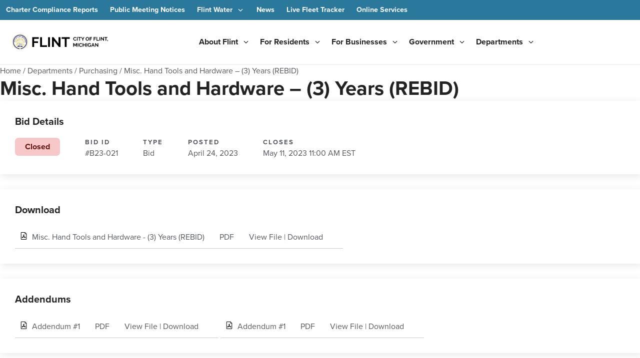

--- FILE ---
content_type: text/html; charset=UTF-8
request_url: https://www.cityofflint.com/bid/misc-hand-tools-and-hardware-3-years-rebid/
body_size: 24917
content:
<!doctype html>
<html lang="en-US">
<head>
	<meta charset="UTF-8">
		<meta name="viewport" content="width=device-width, initial-scale=1">
	<link rel="profile" href="https://gmpg.org/xfn/11">
	<meta name='robots' content='index, follow, max-image-preview:large, max-snippet:-1, max-video-preview:-1' />
	<style>img:is([sizes="auto" i], [sizes^="auto," i]) { contain-intrinsic-size: 3000px 1500px }</style>
	
	<!-- This site is optimized with the Yoast SEO plugin v21.1 - https://yoast.com/wordpress/plugins/seo/ -->
	<title>Misc. Hand Tools and Hardware - (3) Years (REBID) - City of Flint</title>
	<link rel="canonical" href="https://www.cityofflint.com/bid/misc-hand-tools-and-hardware-3-years-rebid/" />
	<meta property="og:locale" content="en_US" />
	<meta property="og:type" content="article" />
	<meta property="og:title" content="Misc. Hand Tools and Hardware - (3) Years (REBID) - City of Flint" />
	<meta property="og:url" content="https://www.cityofflint.com/bid/misc-hand-tools-and-hardware-3-years-rebid/" />
	<meta property="og:site_name" content="City of Flint" />
	<meta property="article:modified_time" content="2023-04-24T17:47:12+00:00" />
	<meta name="twitter:card" content="summary_large_image" />
	<script type="application/ld+json" class="yoast-schema-graph">{"@context":"https://schema.org","@graph":[{"@type":"WebPage","@id":"https://www.cityofflint.com/bid/misc-hand-tools-and-hardware-3-years-rebid/","url":"https://www.cityofflint.com/bid/misc-hand-tools-and-hardware-3-years-rebid/","name":"Misc. Hand Tools and Hardware - (3) Years (REBID) - City of Flint","isPartOf":{"@id":"https://www.cityofflint.com/#website"},"datePublished":"2023-04-24T17:44:24+00:00","dateModified":"2023-04-24T17:47:12+00:00","breadcrumb":{"@id":"https://www.cityofflint.com/bid/misc-hand-tools-and-hardware-3-years-rebid/#breadcrumb"},"inLanguage":"en-US","potentialAction":[{"@type":"ReadAction","target":["https://www.cityofflint.com/bid/misc-hand-tools-and-hardware-3-years-rebid/"]}]},{"@type":"BreadcrumbList","@id":"https://www.cityofflint.com/bid/misc-hand-tools-and-hardware-3-years-rebid/#breadcrumb","itemListElement":[{"@type":"ListItem","position":1,"name":"Home","item":"https://www.cityofflint.com/"},{"@type":"ListItem","position":2,"name":"Bids & Proposals","item":"https://www.cityofflint.com/bid/"},{"@type":"ListItem","position":3,"name":"Misc. Hand Tools and Hardware &#8211; (3) Years (REBID)"}]},{"@type":"WebSite","@id":"https://www.cityofflint.com/#website","url":"https://www.cityofflint.com/","name":"City of Flint","description":"City of Flint","publisher":{"@id":"https://www.cityofflint.com/#organization"},"potentialAction":[{"@type":"SearchAction","target":{"@type":"EntryPoint","urlTemplate":"https://www.cityofflint.com/?s={search_term_string}"},"query-input":"required name=search_term_string"}],"inLanguage":"en-US"},{"@type":"Organization","@id":"https://www.cityofflint.com/#organization","name":"City of Flint","url":"https://www.cityofflint.com/","logo":{"@type":"ImageObject","inLanguage":"en-US","@id":"https://www.cityofflint.com/#/schema/logo/image/","url":"https://www.cityofflint.com/wp-content/uploads/2021/08/City-of-Flint-Logo-Transparent.png","contentUrl":"https://www.cityofflint.com/wp-content/uploads/2021/08/City-of-Flint-Logo-Transparent.png","width":996,"height":996,"caption":"City of Flint"},"image":{"@id":"https://www.cityofflint.com/#/schema/logo/image/"}}]}</script>
	<!-- / Yoast SEO plugin. -->


<link rel='dns-prefetch' href='//maps.googleapis.com' />
<link rel="alternate" type="application/rss+xml" title="City of Flint &raquo; Feed" href="https://www.cityofflint.com/feed/" />
<link rel="alternate" type="application/rss+xml" title="City of Flint &raquo; Comments Feed" href="https://www.cityofflint.com/comments/feed/" />
<script>
window._wpemojiSettings = {"baseUrl":"https:\/\/s.w.org\/images\/core\/emoji\/16.0.1\/72x72\/","ext":".png","svgUrl":"https:\/\/s.w.org\/images\/core\/emoji\/16.0.1\/svg\/","svgExt":".svg","source":{"concatemoji":"https:\/\/www.cityofflint.com\/wp-includes\/js\/wp-emoji-release.min.js?ver=6.8.3"}};
/*! This file is auto-generated */
!function(s,n){var o,i,e;function c(e){try{var t={supportTests:e,timestamp:(new Date).valueOf()};sessionStorage.setItem(o,JSON.stringify(t))}catch(e){}}function p(e,t,n){e.clearRect(0,0,e.canvas.width,e.canvas.height),e.fillText(t,0,0);var t=new Uint32Array(e.getImageData(0,0,e.canvas.width,e.canvas.height).data),a=(e.clearRect(0,0,e.canvas.width,e.canvas.height),e.fillText(n,0,0),new Uint32Array(e.getImageData(0,0,e.canvas.width,e.canvas.height).data));return t.every(function(e,t){return e===a[t]})}function u(e,t){e.clearRect(0,0,e.canvas.width,e.canvas.height),e.fillText(t,0,0);for(var n=e.getImageData(16,16,1,1),a=0;a<n.data.length;a++)if(0!==n.data[a])return!1;return!0}function f(e,t,n,a){switch(t){case"flag":return n(e,"\ud83c\udff3\ufe0f\u200d\u26a7\ufe0f","\ud83c\udff3\ufe0f\u200b\u26a7\ufe0f")?!1:!n(e,"\ud83c\udde8\ud83c\uddf6","\ud83c\udde8\u200b\ud83c\uddf6")&&!n(e,"\ud83c\udff4\udb40\udc67\udb40\udc62\udb40\udc65\udb40\udc6e\udb40\udc67\udb40\udc7f","\ud83c\udff4\u200b\udb40\udc67\u200b\udb40\udc62\u200b\udb40\udc65\u200b\udb40\udc6e\u200b\udb40\udc67\u200b\udb40\udc7f");case"emoji":return!a(e,"\ud83e\udedf")}return!1}function g(e,t,n,a){var r="undefined"!=typeof WorkerGlobalScope&&self instanceof WorkerGlobalScope?new OffscreenCanvas(300,150):s.createElement("canvas"),o=r.getContext("2d",{willReadFrequently:!0}),i=(o.textBaseline="top",o.font="600 32px Arial",{});return e.forEach(function(e){i[e]=t(o,e,n,a)}),i}function t(e){var t=s.createElement("script");t.src=e,t.defer=!0,s.head.appendChild(t)}"undefined"!=typeof Promise&&(o="wpEmojiSettingsSupports",i=["flag","emoji"],n.supports={everything:!0,everythingExceptFlag:!0},e=new Promise(function(e){s.addEventListener("DOMContentLoaded",e,{once:!0})}),new Promise(function(t){var n=function(){try{var e=JSON.parse(sessionStorage.getItem(o));if("object"==typeof e&&"number"==typeof e.timestamp&&(new Date).valueOf()<e.timestamp+604800&&"object"==typeof e.supportTests)return e.supportTests}catch(e){}return null}();if(!n){if("undefined"!=typeof Worker&&"undefined"!=typeof OffscreenCanvas&&"undefined"!=typeof URL&&URL.createObjectURL&&"undefined"!=typeof Blob)try{var e="postMessage("+g.toString()+"("+[JSON.stringify(i),f.toString(),p.toString(),u.toString()].join(",")+"));",a=new Blob([e],{type:"text/javascript"}),r=new Worker(URL.createObjectURL(a),{name:"wpTestEmojiSupports"});return void(r.onmessage=function(e){c(n=e.data),r.terminate(),t(n)})}catch(e){}c(n=g(i,f,p,u))}t(n)}).then(function(e){for(var t in e)n.supports[t]=e[t],n.supports.everything=n.supports.everything&&n.supports[t],"flag"!==t&&(n.supports.everythingExceptFlag=n.supports.everythingExceptFlag&&n.supports[t]);n.supports.everythingExceptFlag=n.supports.everythingExceptFlag&&!n.supports.flag,n.DOMReady=!1,n.readyCallback=function(){n.DOMReady=!0}}).then(function(){return e}).then(function(){var e;n.supports.everything||(n.readyCallback(),(e=n.source||{}).concatemoji?t(e.concatemoji):e.wpemoji&&e.twemoji&&(t(e.twemoji),t(e.wpemoji)))}))}((window,document),window._wpemojiSettings);
</script>
<style id='wp-emoji-styles-inline-css'>

	img.wp-smiley, img.emoji {
		display: inline !important;
		border: none !important;
		box-shadow: none !important;
		height: 1em !important;
		width: 1em !important;
		margin: 0 0.07em !important;
		vertical-align: -0.1em !important;
		background: none !important;
		padding: 0 !important;
	}
</style>
<link rel='stylesheet' id='wp-block-library-css' href='https://www.cityofflint.com/wp-includes/css/dist/block-library/style.min.css?ver=6.8.3' media='all' />
<style id='safe-svg-svg-icon-style-inline-css'>
.safe-svg-cover{text-align:center}.safe-svg-cover .safe-svg-inside{display:inline-block;max-width:100%}.safe-svg-cover svg{height:100%;max-height:100%;max-width:100%;width:100%}

</style>
<link rel='stylesheet' id='moccasin-css' href='https://www.cityofflint.com/wp-content/themes/emberly-child/styles/moccasin.min.css?ver=1757950147' media='all' />
<link rel='stylesheet' id='theme-styles-css' href='https://www.cityofflint.com/wp-content/themes/emberly-child/styles/theme.css?ver=1760638126' media='all' />
<style id='global-styles-inline-css'>
:root{--wp--preset--aspect-ratio--square: 1;--wp--preset--aspect-ratio--4-3: 4/3;--wp--preset--aspect-ratio--3-4: 3/4;--wp--preset--aspect-ratio--3-2: 3/2;--wp--preset--aspect-ratio--2-3: 2/3;--wp--preset--aspect-ratio--16-9: 16/9;--wp--preset--aspect-ratio--9-16: 9/16;--wp--preset--color--black: #000000;--wp--preset--color--cyan-bluish-gray: #abb8c3;--wp--preset--color--white: #ffffff;--wp--preset--color--pale-pink: #f78da7;--wp--preset--color--vivid-red: #cf2e2e;--wp--preset--color--luminous-vivid-orange: #ff6900;--wp--preset--color--luminous-vivid-amber: #fcb900;--wp--preset--color--light-green-cyan: #7bdcb5;--wp--preset--color--vivid-green-cyan: #00d084;--wp--preset--color--pale-cyan-blue: #8ed1fc;--wp--preset--color--vivid-cyan-blue: #0693e3;--wp--preset--color--vivid-purple: #9b51e0;--wp--preset--gradient--vivid-cyan-blue-to-vivid-purple: linear-gradient(135deg,rgba(6,147,227,1) 0%,rgb(155,81,224) 100%);--wp--preset--gradient--light-green-cyan-to-vivid-green-cyan: linear-gradient(135deg,rgb(122,220,180) 0%,rgb(0,208,130) 100%);--wp--preset--gradient--luminous-vivid-amber-to-luminous-vivid-orange: linear-gradient(135deg,rgba(252,185,0,1) 0%,rgba(255,105,0,1) 100%);--wp--preset--gradient--luminous-vivid-orange-to-vivid-red: linear-gradient(135deg,rgba(255,105,0,1) 0%,rgb(207,46,46) 100%);--wp--preset--gradient--very-light-gray-to-cyan-bluish-gray: linear-gradient(135deg,rgb(238,238,238) 0%,rgb(169,184,195) 100%);--wp--preset--gradient--cool-to-warm-spectrum: linear-gradient(135deg,rgb(74,234,220) 0%,rgb(151,120,209) 20%,rgb(207,42,186) 40%,rgb(238,44,130) 60%,rgb(251,105,98) 80%,rgb(254,248,76) 100%);--wp--preset--gradient--blush-light-purple: linear-gradient(135deg,rgb(255,206,236) 0%,rgb(152,150,240) 100%);--wp--preset--gradient--blush-bordeaux: linear-gradient(135deg,rgb(254,205,165) 0%,rgb(254,45,45) 50%,rgb(107,0,62) 100%);--wp--preset--gradient--luminous-dusk: linear-gradient(135deg,rgb(255,203,112) 0%,rgb(199,81,192) 50%,rgb(65,88,208) 100%);--wp--preset--gradient--pale-ocean: linear-gradient(135deg,rgb(255,245,203) 0%,rgb(182,227,212) 50%,rgb(51,167,181) 100%);--wp--preset--gradient--electric-grass: linear-gradient(135deg,rgb(202,248,128) 0%,rgb(113,206,126) 100%);--wp--preset--gradient--midnight: linear-gradient(135deg,rgb(2,3,129) 0%,rgb(40,116,252) 100%);--wp--preset--font-size--small: 13px;--wp--preset--font-size--medium: 20px;--wp--preset--font-size--large: 36px;--wp--preset--font-size--x-large: 42px;--wp--preset--spacing--20: 0.44rem;--wp--preset--spacing--30: 0.67rem;--wp--preset--spacing--40: 1rem;--wp--preset--spacing--50: 1.5rem;--wp--preset--spacing--60: 2.25rem;--wp--preset--spacing--70: 3.38rem;--wp--preset--spacing--80: 5.06rem;--wp--preset--shadow--natural: 6px 6px 9px rgba(0, 0, 0, 0.2);--wp--preset--shadow--deep: 12px 12px 50px rgba(0, 0, 0, 0.4);--wp--preset--shadow--sharp: 6px 6px 0px rgba(0, 0, 0, 0.2);--wp--preset--shadow--outlined: 6px 6px 0px -3px rgba(255, 255, 255, 1), 6px 6px rgba(0, 0, 0, 1);--wp--preset--shadow--crisp: 6px 6px 0px rgba(0, 0, 0, 1);}:root { --wp--style--global--content-size: 800px;--wp--style--global--wide-size: 1200px; }:where(body) { margin: 0; }.wp-site-blocks > .alignleft { float: left; margin-right: 2em; }.wp-site-blocks > .alignright { float: right; margin-left: 2em; }.wp-site-blocks > .aligncenter { justify-content: center; margin-left: auto; margin-right: auto; }:where(.wp-site-blocks) > * { margin-block-start: 24px; margin-block-end: 0; }:where(.wp-site-blocks) > :first-child { margin-block-start: 0; }:where(.wp-site-blocks) > :last-child { margin-block-end: 0; }:root { --wp--style--block-gap: 24px; }:root :where(.is-layout-flow) > :first-child{margin-block-start: 0;}:root :where(.is-layout-flow) > :last-child{margin-block-end: 0;}:root :where(.is-layout-flow) > *{margin-block-start: 24px;margin-block-end: 0;}:root :where(.is-layout-constrained) > :first-child{margin-block-start: 0;}:root :where(.is-layout-constrained) > :last-child{margin-block-end: 0;}:root :where(.is-layout-constrained) > *{margin-block-start: 24px;margin-block-end: 0;}:root :where(.is-layout-flex){gap: 24px;}:root :where(.is-layout-grid){gap: 24px;}.is-layout-flow > .alignleft{float: left;margin-inline-start: 0;margin-inline-end: 2em;}.is-layout-flow > .alignright{float: right;margin-inline-start: 2em;margin-inline-end: 0;}.is-layout-flow > .aligncenter{margin-left: auto !important;margin-right: auto !important;}.is-layout-constrained > .alignleft{float: left;margin-inline-start: 0;margin-inline-end: 2em;}.is-layout-constrained > .alignright{float: right;margin-inline-start: 2em;margin-inline-end: 0;}.is-layout-constrained > .aligncenter{margin-left: auto !important;margin-right: auto !important;}.is-layout-constrained > :where(:not(.alignleft):not(.alignright):not(.alignfull)){max-width: var(--wp--style--global--content-size);margin-left: auto !important;margin-right: auto !important;}.is-layout-constrained > .alignwide{max-width: var(--wp--style--global--wide-size);}body .is-layout-flex{display: flex;}.is-layout-flex{flex-wrap: wrap;align-items: center;}.is-layout-flex > :is(*, div){margin: 0;}body .is-layout-grid{display: grid;}.is-layout-grid > :is(*, div){margin: 0;}body{padding-top: 0px;padding-right: 0px;padding-bottom: 0px;padding-left: 0px;}a:where(:not(.wp-element-button)){text-decoration: underline;}:root :where(.wp-element-button, .wp-block-button__link){background-color: #32373c;border-width: 0;color: #fff;font-family: inherit;font-size: inherit;line-height: inherit;padding: calc(0.667em + 2px) calc(1.333em + 2px);text-decoration: none;}.has-black-color{color: var(--wp--preset--color--black) !important;}.has-cyan-bluish-gray-color{color: var(--wp--preset--color--cyan-bluish-gray) !important;}.has-white-color{color: var(--wp--preset--color--white) !important;}.has-pale-pink-color{color: var(--wp--preset--color--pale-pink) !important;}.has-vivid-red-color{color: var(--wp--preset--color--vivid-red) !important;}.has-luminous-vivid-orange-color{color: var(--wp--preset--color--luminous-vivid-orange) !important;}.has-luminous-vivid-amber-color{color: var(--wp--preset--color--luminous-vivid-amber) !important;}.has-light-green-cyan-color{color: var(--wp--preset--color--light-green-cyan) !important;}.has-vivid-green-cyan-color{color: var(--wp--preset--color--vivid-green-cyan) !important;}.has-pale-cyan-blue-color{color: var(--wp--preset--color--pale-cyan-blue) !important;}.has-vivid-cyan-blue-color{color: var(--wp--preset--color--vivid-cyan-blue) !important;}.has-vivid-purple-color{color: var(--wp--preset--color--vivid-purple) !important;}.has-black-background-color{background-color: var(--wp--preset--color--black) !important;}.has-cyan-bluish-gray-background-color{background-color: var(--wp--preset--color--cyan-bluish-gray) !important;}.has-white-background-color{background-color: var(--wp--preset--color--white) !important;}.has-pale-pink-background-color{background-color: var(--wp--preset--color--pale-pink) !important;}.has-vivid-red-background-color{background-color: var(--wp--preset--color--vivid-red) !important;}.has-luminous-vivid-orange-background-color{background-color: var(--wp--preset--color--luminous-vivid-orange) !important;}.has-luminous-vivid-amber-background-color{background-color: var(--wp--preset--color--luminous-vivid-amber) !important;}.has-light-green-cyan-background-color{background-color: var(--wp--preset--color--light-green-cyan) !important;}.has-vivid-green-cyan-background-color{background-color: var(--wp--preset--color--vivid-green-cyan) !important;}.has-pale-cyan-blue-background-color{background-color: var(--wp--preset--color--pale-cyan-blue) !important;}.has-vivid-cyan-blue-background-color{background-color: var(--wp--preset--color--vivid-cyan-blue) !important;}.has-vivid-purple-background-color{background-color: var(--wp--preset--color--vivid-purple) !important;}.has-black-border-color{border-color: var(--wp--preset--color--black) !important;}.has-cyan-bluish-gray-border-color{border-color: var(--wp--preset--color--cyan-bluish-gray) !important;}.has-white-border-color{border-color: var(--wp--preset--color--white) !important;}.has-pale-pink-border-color{border-color: var(--wp--preset--color--pale-pink) !important;}.has-vivid-red-border-color{border-color: var(--wp--preset--color--vivid-red) !important;}.has-luminous-vivid-orange-border-color{border-color: var(--wp--preset--color--luminous-vivid-orange) !important;}.has-luminous-vivid-amber-border-color{border-color: var(--wp--preset--color--luminous-vivid-amber) !important;}.has-light-green-cyan-border-color{border-color: var(--wp--preset--color--light-green-cyan) !important;}.has-vivid-green-cyan-border-color{border-color: var(--wp--preset--color--vivid-green-cyan) !important;}.has-pale-cyan-blue-border-color{border-color: var(--wp--preset--color--pale-cyan-blue) !important;}.has-vivid-cyan-blue-border-color{border-color: var(--wp--preset--color--vivid-cyan-blue) !important;}.has-vivid-purple-border-color{border-color: var(--wp--preset--color--vivid-purple) !important;}.has-vivid-cyan-blue-to-vivid-purple-gradient-background{background: var(--wp--preset--gradient--vivid-cyan-blue-to-vivid-purple) !important;}.has-light-green-cyan-to-vivid-green-cyan-gradient-background{background: var(--wp--preset--gradient--light-green-cyan-to-vivid-green-cyan) !important;}.has-luminous-vivid-amber-to-luminous-vivid-orange-gradient-background{background: var(--wp--preset--gradient--luminous-vivid-amber-to-luminous-vivid-orange) !important;}.has-luminous-vivid-orange-to-vivid-red-gradient-background{background: var(--wp--preset--gradient--luminous-vivid-orange-to-vivid-red) !important;}.has-very-light-gray-to-cyan-bluish-gray-gradient-background{background: var(--wp--preset--gradient--very-light-gray-to-cyan-bluish-gray) !important;}.has-cool-to-warm-spectrum-gradient-background{background: var(--wp--preset--gradient--cool-to-warm-spectrum) !important;}.has-blush-light-purple-gradient-background{background: var(--wp--preset--gradient--blush-light-purple) !important;}.has-blush-bordeaux-gradient-background{background: var(--wp--preset--gradient--blush-bordeaux) !important;}.has-luminous-dusk-gradient-background{background: var(--wp--preset--gradient--luminous-dusk) !important;}.has-pale-ocean-gradient-background{background: var(--wp--preset--gradient--pale-ocean) !important;}.has-electric-grass-gradient-background{background: var(--wp--preset--gradient--electric-grass) !important;}.has-midnight-gradient-background{background: var(--wp--preset--gradient--midnight) !important;}.has-small-font-size{font-size: var(--wp--preset--font-size--small) !important;}.has-medium-font-size{font-size: var(--wp--preset--font-size--medium) !important;}.has-large-font-size{font-size: var(--wp--preset--font-size--large) !important;}.has-x-large-font-size{font-size: var(--wp--preset--font-size--x-large) !important;}
:root :where(.wp-block-pullquote){font-size: 1.5em;line-height: 1.6;}
</style>
<link rel='stylesheet' id='em_popups_my_styles-css' href='https://www.cityofflint.com/wp-content/plugins/emberly-popups/lib/styles.css?ver=1.0' media='all' />
<link rel='stylesheet' id='em_toggles_my_styles-css' href='https://www.cityofflint.com/wp-content/plugins/emberly-toggles/lib/styles.css?ver=1.0' media='all' />
<link rel='stylesheet' id='wp-pagenavi-css' href='https://www.cityofflint.com/wp-content/plugins/wp-pagenavi/pagenavi-css.css?ver=2.70' media='all' />
<link rel='stylesheet' id='hello-elementor-css' href='https://www.cityofflint.com/wp-content/themes/hello-elementor/style.min.css?ver=3.4.1' media='all' />
<link rel='stylesheet' id='hello-elementor-theme-style-css' href='https://www.cityofflint.com/wp-content/themes/hello-elementor/theme.min.css?ver=3.4.1' media='all' />
<link rel='stylesheet' id='hello-elementor-header-footer-css' href='https://www.cityofflint.com/wp-content/themes/hello-elementor/header-footer.min.css?ver=3.4.1' media='all' />
<link rel='stylesheet' id='elementor-icons-css' href='https://www.cityofflint.com/wp-content/plugins/elementor/assets/lib/eicons/css/elementor-icons.min.css?ver=5.23.0' media='all' />
<link rel='stylesheet' id='elementor-frontend-css' href='https://www.cityofflint.com/wp-content/plugins/elementor/assets/css/frontend-lite.min.css?ver=3.16.0' media='all' />
<link rel='stylesheet' id='swiper-css' href='https://www.cityofflint.com/wp-content/plugins/elementor/assets/lib/swiper/css/swiper.min.css?ver=5.3.6' media='all' />
<link rel='stylesheet' id='elementor-post-128-css' href='https://www.cityofflint.com/wp-content/uploads/elementor/css/post-128.css?ver=1694530443' media='all' />
<link rel='stylesheet' id='elementor-pro-css' href='https://www.cityofflint.com/wp-content/plugins/elementor-pro/assets/css/frontend-lite.min.css?ver=3.7.2' media='all' />
<link rel='stylesheet' id='elementor-post-428-css' href='https://www.cityofflint.com/wp-content/uploads/elementor/css/post-428.css?ver=1748446783' media='all' />
<link rel='stylesheet' id='elementor-post-27-css' href='https://www.cityofflint.com/wp-content/uploads/elementor/css/post-27.css?ver=1749845573' media='all' />
<link rel='stylesheet' id='hello-elementor-child-style-css' href='https://www.cityofflint.com/wp-content/themes/emberly-child/style.css?ver=1757952975' media='all' />
<link rel='stylesheet' id='google-fonts-1-css' href='https://fonts.googleapis.com/css?family=Roboto%3A100%2C100italic%2C200%2C200italic%2C300%2C300italic%2C400%2C400italic%2C500%2C500italic%2C600%2C600italic%2C700%2C700italic%2C800%2C800italic%2C900%2C900italic%7CRoboto+Slab%3A100%2C100italic%2C200%2C200italic%2C300%2C300italic%2C400%2C400italic%2C500%2C500italic%2C600%2C600italic%2C700%2C700italic%2C800%2C800italic%2C900%2C900italic&#038;display=auto&#038;ver=6.8.3' media='all' />
<link rel='stylesheet' id='elementor-icons-shared-0-css' href='https://www.cityofflint.com/wp-content/plugins/elementor/assets/lib/font-awesome/css/fontawesome.min.css?ver=5.15.3' media='all' />
<link rel='stylesheet' id='elementor-icons-fa-solid-css' href='https://www.cityofflint.com/wp-content/plugins/elementor/assets/lib/font-awesome/css/solid.min.css?ver=5.15.3' media='all' />
<link rel='stylesheet' id='elementor-icons-fa-brands-css' href='https://www.cityofflint.com/wp-content/plugins/elementor/assets/lib/font-awesome/css/brands.min.css?ver=5.15.3' media='all' />
<link rel='stylesheet' id='elementor-icons-fa-regular-css' href='https://www.cityofflint.com/wp-content/plugins/elementor/assets/lib/font-awesome/css/regular.min.css?ver=5.15.3' media='all' />
<link rel="preconnect" href="https://fonts.gstatic.com/" crossorigin><script src="https://www.cityofflint.com/wp-includes/js/jquery/jquery.min.js?ver=3.7.1" id="jquery-core-js"></script>
<script src="https://www.cityofflint.com/wp-includes/js/jquery/jquery-migrate.min.js?ver=3.4.1" id="jquery-migrate-js"></script>
<script src="https://www.cityofflint.com/wp-content/themes/emberly-child/js/keyboard-navigation.js?ver=1754477842" id="keyboard-navigation-js-js"></script>
<script src="https://www.cityofflint.com/wp-content/themes/emberly-child/js/main.js?ver=1754477842" id="main-js-js"></script>
<link rel="https://api.w.org/" href="https://www.cityofflint.com/wp-json/" /><link rel="EditURI" type="application/rsd+xml" title="RSD" href="https://www.cityofflint.com/xmlrpc.php?rsd" />
<link rel='shortlink' href='https://www.cityofflint.com/?p=1560773' />
<link rel="alternate" title="oEmbed (JSON)" type="application/json+oembed" href="https://www.cityofflint.com/wp-json/oembed/1.0/embed?url=https%3A%2F%2Fwww.cityofflint.com%2Fbid%2Fmisc-hand-tools-and-hardware-3-years-rebid%2F" />
<link rel="alternate" title="oEmbed (XML)" type="text/xml+oembed" href="https://www.cityofflint.com/wp-json/oembed/1.0/embed?url=https%3A%2F%2Fwww.cityofflint.com%2Fbid%2Fmisc-hand-tools-and-hardware-3-years-rebid%2F&#038;format=xml" />
<meta name="generator" content="Elementor 3.16.0; features: e_dom_optimization, e_optimized_assets_loading, e_optimized_css_loading, additional_custom_breakpoints; settings: css_print_method-external, google_font-enabled, font_display-auto">
<link rel="icon" href="https://www.cityofflint.com/wp-content/uploads/2022/12/cropped-flint-mi-favicon-32x32.png" sizes="32x32" />
<link rel="icon" href="https://www.cityofflint.com/wp-content/uploads/2022/12/cropped-flint-mi-favicon-192x192.png" sizes="192x192" />
<link rel="apple-touch-icon" href="https://www.cityofflint.com/wp-content/uploads/2022/12/cropped-flint-mi-favicon-180x180.png" />
<meta name="msapplication-TileImage" content="https://www.cityofflint.com/wp-content/uploads/2022/12/cropped-flint-mi-favicon-270x270.png" />
		<style id="wp-custom-css">
			body .elementor-widget-search-form {
	max-width: 170px!important;
}

.jet-regular-item:last-child a.top-level-link {
    padding-right: 0!important;
}


body .secondary-header .menu-item.menu-item-has-children > a::after {
    display: none!important;
}		</style>
			<!-- Google tag (gtag.js) -->
	<script async src="https://www.googletagmanager.com/gtag/js?id=G-6F179X0Y06"></script>
	<script>
	window.dataLayer = window.dataLayer || [];
	function gtag(){dataLayer.push(arguments);}
	gtag('js', new Date());

	gtag('config', 'G-6F179X0Y06');
	</script>
</head>
<body class="wp-singular bid-template-default single single-bid postid-1560773 wp-embed-responsive wp-theme-hello-elementor wp-child-theme-emberly-child hello-elementor-default elementor-default elementor-kit-128 moccasin">

<div id="page" class="site">
    <a class="skip-link screen-reader-text" href="#content">Skip to content</a>
    <div class="moccasin">
        <header id="top-bar">
            <div class="top-bar-inner container">
                <nav id="top-bar-nav" class="top-bar-navigation" aria-label="Main Menu">
                    <div class="navigation-wrapper">
                        <div class="top-bar-wrapper"><ul id="top" class="top-bar-menu"><li id="menu-item-2136" class="menu-item menu-item-type-post_type menu-item-object-page menu-item-2136"><a href="https://www.cityofflint.com/charter-compliance-reports/" class="menu-link">Charter Compliance Reports</a></li>
<li id="menu-item-2183" class="menu-item menu-item-type-post_type menu-item-object-page menu-item-2183"><a href="https://www.cityofflint.com/view-public-notices/" class="menu-link">Public Meeting Notices</a></li>
<li id="menu-item-1544173" class="menu-item menu-item-type-post_type menu-item-object-page menu-item-has-children menu-item-1544173"><a href="https://www.cityofflint.com/progress-report-on-flint-water/" class="menu-link">Flint Water</a><button class="submenu-toggle" aria-controls="submenu-1544173" aria-expanded="false">
					<svg xmlns="http://www.w3.org/2000/svg" width="16" height="16" fill="none" viewBox="0 0 32 32"><path fill="currentColor" fill-rule="evenodd" d="M4.94 10.94a1.5 1.5 0 0 1 2.12 0L16 19.878l8.94-8.94a1.5 1.5 0 0 1 2.12 2.122l-10 10a1.5 1.5 0 0 1-2.12 0l-10-10a1.5 1.5 0 0 1 0-2.122z" clip-rule="evenodd"></path></svg>
					<span class="screen-reader-text">Toggle Flint Water submenu</span>
				</button>
<ul class="sub-menu">
	<li id="menu-item-1557869" class="menu-item menu-item-type-post_type menu-item-object-page menu-item-1557869"><a href="https://www.cityofflint.com/water-assistance-programs-for-residents/" class="menu-link">Water Assistance Programs for Residents</a></li>
	<li id="menu-item-1544338" class="menu-item menu-item-type-post_type menu-item-object-page menu-item-1544338"><a href="https://www.cityofflint.com/get-the-lead-out/" class="menu-link">Get Your Service Lines Replaced</a></li>
	<li id="menu-item-2135" class="menu-item menu-item-type-post_type menu-item-object-page menu-item-2135"><a href="https://www.cityofflint.com/progress-report-on-flint-water/" class="menu-link">Progress Report on Flint Water</a></li>
	<li id="menu-item-1544340" class="menu-item menu-item-type-post_type menu-item-object-page menu-item-1544340"><a href="https://www.cityofflint.com/faq-on-flint-water-progress/" class="menu-link">FAQ on Flint Water</a></li>
</ul>
</li>
<li id="menu-item-1554474" class="menu-item menu-item-type-post_type menu-item-object-page menu-item-1554474"><a href="https://www.cityofflint.com/news/" class="menu-link">News</a></li>
<li id="menu-item-1571485" class="menu-item menu-item-type-post_type menu-item-object-page menu-item-1571485"><a href="https://www.cityofflint.com/fleet-management-division/" class="menu-link">Live Fleet Tracker</a></li>
<li id="menu-item-1571484" class="menu-item menu-item-type-post_type menu-item-object-page menu-item-1571484"><a href="https://www.cityofflint.com/online-services/" class="menu-link">Online Services</a></li>
</ul></div>                    </div>
                </nav>
            </div>
        </header>
        <div class="header-wrapper relative">
            <header class="header-main section padding-x-1.5 padding-y-0.75">
                <div class="header-inner container padding-0">
                    <div class="logo-wrapper">
                        <a href="/">
                            <img class="logo" src="https://www.cityofflint.com/wp-content/themes/emberly-child/assets/branding/city-of-flint-michigan-logo.svg" alt="City of Flint, Michigan Logo" />
                        </a>
                    </div>
                    <form role="search" method="get" class="search-form width-full hidden md:flex flex-column lg:flex-row align-center gap-1" action="https://www.cityofflint.com/">
                        <label class="width-full">
                            <span class="screen-reader-text">Search for:</span>
                            <input type="search" class="search-field width-full" placeholder="Search the site&hellip;" value="" name="s" />
                        </label>
                        <button type="submit" class="search-submit screen-reader-text"><span>Search</span></button>
                    </form>
                    <div class="navigation-wrapper">
                        <nav id="site-navigation" class="main-navigation" aria-label="Main Menu">
                            <span id="menu-label" class="screen-reader-text">Toggle menu</span>
                            <button id="main-navigation-toggle" aria-label="Toggle menu" class="menu-toggle" aria-controls="site-navigation" aria-expanded="false">
                                <span class="menu-toggle-icon"></span>
                                <span class="menu-toggle-icon"></span>
                                <span class="menu-toggle-icon"></span>
                            </button>
                            <div class="main-menu-wrapper"><ul id="main" class="main-menu desktop-menu"><li id="menu-item-3040" class="menu-item menu-item-type-post_type menu-item-object-page menu-item-has-children menu-item-3040"><a href="https://www.cityofflint.com/about-flint/" class="menu-link">About Flint</a><button class="submenu-toggle" aria-controls="submenu-3040" aria-expanded="false">
					<svg xmlns="http://www.w3.org/2000/svg" width="16" height="16" fill="none" viewBox="0 0 32 32"><path fill="currentColor" fill-rule="evenodd" d="M4.94 10.94a1.5 1.5 0 0 1 2.12 0L16 19.878l8.94-8.94a1.5 1.5 0 0 1 2.12 2.122l-10 10a1.5 1.5 0 0 1-2.12 0l-10-10a1.5 1.5 0 0 1 0-2.122z" clip-rule="evenodd"></path></svg>
					<span class="screen-reader-text">Toggle About Flint submenu</span>
				</button>
<ul class="sub-menu">
	<li id="menu-item-1544695" class="menu-item menu-item-type-post_type menu-item-object-page menu-item-1544695"><a href="https://www.cityofflint.com/about-flint/" class="menu-link">Visit Flint</a></li>
	<li id="menu-item-1540414" class="menu-item menu-item-type-post_type menu-item-object-page menu-item-1540414"><a href="https://www.cityofflint.com/city-directory/" class="menu-link">City Directory</a></li>
	<li id="menu-item-1558835" class="menu-item menu-item-type-post_type menu-item-object-page menu-item-1558835"><a href="https://www.cityofflint.com/news/" class="menu-link">News</a></li>
	<li id="menu-item-1562410" class="menu-item menu-item-type-post_type menu-item-object-page menu-item-1562410"><a href="https://www.cityofflint.com/careers/" class="menu-link">Careers</a></li>
</ul>
</li>
<li id="menu-item-1544685" class="menu-item menu-item-type-post_type menu-item-object-page menu-item-has-children menu-item-1544685"><a href="https://www.cityofflint.com/for-residents/" class="menu-link">For Residents</a><button class="submenu-toggle" aria-controls="submenu-1544685" aria-expanded="false">
					<svg xmlns="http://www.w3.org/2000/svg" width="16" height="16" fill="none" viewBox="0 0 32 32"><path fill="currentColor" fill-rule="evenodd" d="M4.94 10.94a1.5 1.5 0 0 1 2.12 0L16 19.878l8.94-8.94a1.5 1.5 0 0 1 2.12 2.122l-10 10a1.5 1.5 0 0 1-2.12 0l-10-10a1.5 1.5 0 0 1 0-2.122z" clip-rule="evenodd"></path></svg>
					<span class="screen-reader-text">Toggle For Residents submenu</span>
				</button>
<ul class="sub-menu">
	<li id="menu-item-1558837" class="menu-item menu-item-type-post_type menu-item-object-page menu-item-1558837"><a href="https://www.cityofflint.com/get-the-lead-out/" class="menu-link">Water Service Line Replacement</a></li>
	<li id="menu-item-1570408" class="menu-item menu-item-type-post_type menu-item-object-page menu-item-1570408"><a href="https://www.cityofflint.com/private-tree-removal-programs/" class="menu-link">Private Tree Removal (Round 2)</a></li>
	<li id="menu-item-1544691" class="menu-item menu-item-type-post_type menu-item-object-page menu-item-1544691"><a href="https://www.cityofflint.com/online-services/" class="menu-link">Pay Bills Online</a></li>
	<li id="menu-item-1544702" class="menu-item menu-item-type-post_type menu-item-object-page menu-item-1544702"><a href="https://www.cityofflint.com/sanitation/" class="menu-link">Trash &#038; Recycling</a></li>
	<li id="menu-item-1544687" class="menu-item menu-item-type-post_type menu-item-object-online-service menu-item-1544687"><a href="https://www.cityofflint.com/online-service/file-police-report/" class="menu-link">File Police Report</a></li>
	<li id="menu-item-1564782" class="menu-item menu-item-type-post_type menu-item-object-page menu-item-1564782"><a href="https://www.cityofflint.com/zoning-division/" class="menu-link">Zoning</a></li>
	<li id="menu-item-1564719" class="menu-item menu-item-type-post_type menu-item-object-page menu-item-1564719"><a href="https://www.cityofflint.com/community-services/" class="menu-link">Community Services</a></li>
	<li id="menu-item-1563424" class="menu-item menu-item-type-post_type menu-item-object-page menu-item-1563424"><a href="https://www.cityofflint.com/50-50-sidewalk-replacement-program/" class="menu-link">50/50 Sidewalk Replacement Program</a></li>
	<li id="menu-item-1558838" class="menu-item menu-item-type-post_type menu-item-object-page menu-item-1558838"><a href="https://www.cityofflint.com/blight/" class="menu-link">Blight Elimination</a></li>
	<li id="menu-item-1558943" class="menu-item menu-item-type-post_type menu-item-object-page menu-item-1558943"><a href="https://www.cityofflint.com/special-events-street-closing/" class="menu-link">Special Event Permit and Street Closure Application</a></li>
	<li id="menu-item-1568501" class="menu-item menu-item-type-post_type menu-item-object-page menu-item-1568501"><a href="https://www.cityofflint.com/hope/" class="menu-link">Homeowners Property Exemption (HOPE)</a></li>
	<li id="menu-item-1569698" class="menu-item menu-item-type-post_type menu-item-object-page menu-item-1569698"><a href="https://www.cityofflint.com/lead-based-paint-hazard-control/" class="menu-link">Flint Lead Office</a></li>
	<li id="menu-item-1573239" class="menu-item menu-item-type-post_type menu-item-object-page menu-item-1573239"><a href="https://www.cityofflint.com/cvipi-community-violence-intervention-prevention-initiative/" class="menu-link">CVIPI (Community Violence Intervention &#038; Prevention Initiative)</a></li>
</ul>
</li>
<li id="menu-item-1544684" class="menu-item menu-item-type-post_type menu-item-object-page menu-item-has-children menu-item-1544684"><a href="https://www.cityofflint.com/for-businesses/" class="menu-link">For Businesses</a><button class="submenu-toggle" aria-controls="submenu-1544684" aria-expanded="false">
					<svg xmlns="http://www.w3.org/2000/svg" width="16" height="16" fill="none" viewBox="0 0 32 32"><path fill="currentColor" fill-rule="evenodd" d="M4.94 10.94a1.5 1.5 0 0 1 2.12 0L16 19.878l8.94-8.94a1.5 1.5 0 0 1 2.12 2.122l-10 10a1.5 1.5 0 0 1-2.12 0l-10-10a1.5 1.5 0 0 1 0-2.122z" clip-rule="evenodd"></path></svg>
					<span class="screen-reader-text">Toggle For Businesses submenu</span>
				</button>
<ul class="sub-menu">
	<li id="menu-item-1558839" class="menu-item menu-item-type-post_type menu-item-object-page menu-item-1558839"><a href="https://www.cityofflint.com/economic-development/" class="menu-link">Economic Development</a></li>
	<li id="menu-item-1560945" class="menu-item menu-item-type-post_type menu-item-object-page menu-item-1560945"><a href="https://www.cityofflint.com/bids-proposals/" class="menu-link">Bids &#038; Proposals</a></li>
	<li id="menu-item-1558922" class="menu-item menu-item-type-post_type menu-item-object-department menu-item-1558922"><a href="https://www.cityofflint.com/department/bcs/" class="menu-link">Business &#038; Community Services</a></li>
	<li id="menu-item-1544700" class="menu-item menu-item-type-post_type menu-item-object-department menu-item-1544700"><a href="https://www.cityofflint.com/building-safety-inspections/" class="menu-link">Building &#038; Safety Inspections</a></li>
	<li id="menu-item-1554758" class="menu-item menu-item-type-post_type menu-item-object-department menu-item-1554758"><a href="https://www.cityofflint.com/licensing/" class="menu-link">Licensing</a></li>
	<li id="menu-item-1560944" class="menu-item menu-item-type-post_type menu-item-object-page menu-item-1560944"><a href="https://www.cityofflint.com/special-events-street-closing/" class="menu-link">Special Event Permit and Street Closure Application</a></li>
</ul>
</li>
<li id="menu-item-1544880" class="menu-item menu-item-type-post_type menu-item-object-page menu-item-has-children menu-item-1544880"><a href="https://www.cityofflint.com/government/" class="menu-link">Government</a><button class="submenu-toggle" aria-controls="submenu-1544880" aria-expanded="false">
					<svg xmlns="http://www.w3.org/2000/svg" width="16" height="16" fill="none" viewBox="0 0 32 32"><path fill="currentColor" fill-rule="evenodd" d="M4.94 10.94a1.5 1.5 0 0 1 2.12 0L16 19.878l8.94-8.94a1.5 1.5 0 0 1 2.12 2.122l-10 10a1.5 1.5 0 0 1-2.12 0l-10-10a1.5 1.5 0 0 1 0-2.122z" clip-rule="evenodd"></path></svg>
					<span class="screen-reader-text">Toggle Government submenu</span>
				</button>
<ul class="sub-menu">
	<li id="menu-item-1558841" class="menu-item menu-item-type-post_type menu-item-object-page menu-item-1558841"><a href="https://www.cityofflint.com/view-public-notices/" class="menu-link">Public Meeting Notices</a></li>
	<li id="menu-item-1559059" class="menu-item menu-item-type-custom menu-item-object-custom menu-item-1559059"><a href="/department/mayors-office/" class="menu-link">Mayor’s Office</a></li>
	<li id="menu-item-1573578" class="menu-item menu-item-type-post_type menu-item-object-page menu-item-1573578"><a href="https://www.cityofflint.com/city-administrators-office/" class="menu-link">City Administrator’s Office</a></li>
	<li id="menu-item-1558985" class="menu-item menu-item-type-post_type menu-item-object-page menu-item-1558985"><a href="https://www.cityofflint.com/city-council/" class="menu-link">City Council</a></li>
	<li id="menu-item-1554838" class="menu-item menu-item-type-post_type menu-item-object-department menu-item-1554838"><a href="https://www.cityofflint.com/city-clerk/" class="menu-link">City Clerk</a></li>
	<li id="menu-item-1544898" class="menu-item menu-item-type-post_type menu-item-object-department menu-item-1544898"><a href="https://www.cityofflint.com/elections/" class="menu-link">Elections</a></li>
	<li id="menu-item-1558842" class="menu-item menu-item-type-post_type menu-item-object-page menu-item-1558842"><a href="https://www.cityofflint.com/city-charter-and-code-of-ordinances/" class="menu-link">City Charter and Code of Ordinances</a></li>
	<li id="menu-item-1560222" class="menu-item menu-item-type-post_type menu-item-object-page menu-item-1560222"><a href="https://www.cityofflint.com/administrative-hearings-bureau/" class="menu-link">Administrative Hearings Bureau</a></li>
	<li id="menu-item-1558843" class="menu-item menu-item-type-post_type menu-item-object-page menu-item-1558843"><a href="https://www.cityofflint.com/ward-map/" class="menu-link">Ward Map</a></li>
</ul>
</li>
<li id="menu-item-1544709" class="mega-menu-trigger mega-menu-trigger-departments menu-item menu-item-type-post_type_archive menu-item-object-department menu-item-1544709 menu-item-has-children"><a href="https://www.cityofflint.com/departments/" class="menu-link">Departments</a><button class="submenu-toggle" aria-controls="submenu-1544709" aria-expanded="false">
					<svg xmlns="http://www.w3.org/2000/svg" width="16" height="16" fill="none" viewBox="0 0 32 32"><path fill="currentColor" fill-rule="evenodd" d="M4.94 10.94a1.5 1.5 0 0 1 2.12 0L16 19.878l8.94-8.94a1.5 1.5 0 0 1 2.12 2.122l-10 10a1.5 1.5 0 0 1-2.12 0l-10-10a1.5 1.5 0 0 1 0-2.122z" clip-rule="evenodd"></path></svg>
					<span class="screen-reader-text">Toggle Departments submenu</span>
				</button></li>
</ul></div>                        </nav><!-- #site-navigation -->
                    </div>
                </div>
            </header>
        <div class="mega-menu-panel" id="mega-departments" hidden>
    <div class="container bg-white mega-menu-grid grid grid-cols-1 sm:grid-cols-2 md:grid-cols-5 gap-2 padding-1.5 width-full">

      <!-- Column 1: Mayor's Office -->
      <div class="mega-menu-column flex flex-col gap-0.5 width-full">
        <h3 class="margin-0"><a href="/department/mayors-office/">Mayor's Office</a></h3>
        <ul id="menu-department-dropdown-mayors-office" class="menu"><li id="menu-item-1558849" class="menu-item menu-item-type-post_type menu-item-object-page menu-item-1558849"><a href="https://www.cityofflint.com/city-administrators-office/">City Administrator’s Office</a></li>
<li id="menu-item-1558878" class="menu-item menu-item-type-post_type menu-item-object-page menu-item-1558878"><a href="https://www.cityofflint.com/blight/">Blight Elimination</a></li>
<li id="menu-item-1573611" class="menu-item menu-item-type-post_type menu-item-object-page menu-item-1573611"><a href="https://www.cityofflint.com/lead-based-paint-hazard-control/">Flint Lead Office</a></li>
<li id="menu-item-1558853" class="menu-item menu-item-type-custom menu-item-object-custom menu-item-1558853"><a href="/public-health/">Public Health</a></li>
<li id="menu-item-1573612" class="menu-item menu-item-type-post_type menu-item-object-page menu-item-1573612"><a href="https://www.cityofflint.com/cvipi-community-violence-intervention-prevention-initiative/">CVIPI (Community Violence Intervention &#038; Prevention Initiative)</a></li>
<li id="menu-item-1573613" class="menu-item menu-item-type-post_type menu-item-object-page menu-item-1573613"><a href="https://www.cityofflint.com/state-of-the-city/">State of the City</a></li>
<li id="menu-item-1565737" class="menu-item menu-item-type-post_type menu-item-object-page menu-item-1565737"><a href="https://www.cityofflint.com/home/youth-climate-action-fund/">Youth Climate Action Fund</a></li>
</ul>      </div>

      <!-- Column 1: Human Resources -->
      <div class="mega-menu-column flex flex-col gap-0.5 width-full">
        <h3 class="margin-0"><a href="/department/human-resources-and-labor-relations/">Human Resources</a></h3>
        <ul id="menu-department-dropdown-human-resources" class="menu"><li id="menu-item-1558398" class="menu-item menu-item-type-post_type menu-item-object-department menu-item-1558398"><a href="https://www.cityofflint.com/department/legal-department/">Legal Department</a></li>
<li id="menu-item-1559060" class="menu-item menu-item-type-custom menu-item-object-custom menu-item-1559060"><a href="/department/fire-department/">Fire Department</a></li>
<li id="menu-item-1558855" class="menu-item menu-item-type-custom menu-item-object-custom menu-item-1558855"><a href="/department/police-department/">Police Department</a></li>
<li id="menu-item-1558856" class="menu-item menu-item-type-post_type menu-item-object-page menu-item-1558856"><a href="https://www.cityofflint.com/city-directory/">City Directory</a></li>
</ul>      </div>

      <!-- Column 2: Business & Community Services -->
      <div class="mega-menu-column flex flex-col gap-0.5 width-full">
        <h3 class="margin-0"><a href="/department/cbs/">Community Services</a></h3>
        <ul id="menu-department-dropdown-community-services" class="menu"><li id="menu-item-1558861" class="menu-item menu-item-type-post_type menu-item-object-page menu-item-1558861"><a href="https://www.cityofflint.com/building-safety-inspections/">Building &#038; Safety Inspections</a></li>
<li id="menu-item-1558858" class="menu-item menu-item-type-post_type menu-item-object-page menu-item-1558858"><a href="https://www.cityofflint.com/community-services/">Community Services</a></li>
<li id="menu-item-1558859" class="menu-item menu-item-type-post_type menu-item-object-page menu-item-1558859"><a href="https://www.cityofflint.com/parks-and-recreation/">Parks</a></li>
<li id="menu-item-1564783" class="menu-item menu-item-type-post_type menu-item-object-page menu-item-1564783"><a href="https://www.cityofflint.com/planning-division/">Planning</a></li>
<li id="menu-item-1564784" class="menu-item menu-item-type-post_type menu-item-object-page menu-item-1564784"><a href="https://www.cityofflint.com/zoning-division/">Zoning Division</a></li>
<li id="menu-item-1561571" class="menu-item menu-item-type-post_type menu-item-object-page menu-item-1561571"><a href="https://www.cityofflint.com/economic-development/">Economic Development</a></li>
<li id="menu-item-1565587" class="menu-item menu-item-type-post_type_archive menu-item-object-property menu-item-1565587"><a href="https://www.cityofflint.com/property/">Properties For Sale</a></li>
</ul>      </div>

      <!-- Column 3: Public Works -->
      <div class="mega-menu-column flex flex-col gap-0.5 width-full">
        <h3 class="margin-0"><a href="/department/public-works/">Public Works</a></h3>
         <ul id="menu-department-dropdown-public-works" class="menu"><li id="menu-item-1558862" class="menu-item menu-item-type-post_type menu-item-object-page menu-item-1558862"><a href="https://www.cityofflint.com/street-maintenance/">Street Maintenance</a></li>
<li id="menu-item-1558863" class="menu-item menu-item-type-post_type menu-item-object-page menu-item-1558863"><a href="https://www.cityofflint.com/sanitation/">Trash &#038; Recycling</a></li>
<li id="menu-item-1564350" class="menu-item menu-item-type-post_type menu-item-object-page menu-item-1564350"><a href="https://www.cityofflint.com/sewer-and-storm-sewer/">Sewer and Storm System</a></li>
<li id="menu-item-1558864" class="menu-item menu-item-type-post_type menu-item-object-page menu-item-1558864"><a href="https://www.cityofflint.com/water-service-center/">Water Service Center</a></li>
<li id="menu-item-1558865" class="menu-item menu-item-type-post_type menu-item-object-page menu-item-1558865"><a href="https://www.cityofflint.com/water-pollution-control/">Water Pollution Control</a></li>
<li id="menu-item-1558866" class="menu-item menu-item-type-custom menu-item-object-custom menu-item-1558866"><a href="/progress-report-on-flint-water/">Water Infrastructure Updates</a></li>
</ul>      </div>

      <!-- Column 4: Finance -->
      <div class="mega-menu-column flex flex-col gap-0.5 width-full">
        <h3 class="margin-0"><a href="/department/finance-and-administrative-services/">Finance</a></h3>
        <ul id="menu-department-dropdown-finance" class="menu"><li id="menu-item-1558868" class="menu-item menu-item-type-post_type menu-item-object-page menu-item-1558868"><a href="https://www.cityofflint.com/customer-service/">Customer Service Center</a></li>
<li id="menu-item-1558869" class="menu-item menu-item-type-post_type menu-item-object-page menu-item-1558869"><a href="https://www.cityofflint.com/financial-reports/">Financial Reports</a></li>
<li id="menu-item-1558870" class="menu-item menu-item-type-post_type menu-item-object-page menu-item-1558870"><a href="https://www.cityofflint.com/performance-dashboard/">Performance Dashboard</a></li>
<li id="menu-item-1563423" class="menu-item menu-item-type-custom menu-item-object-custom menu-item-1563423"><a href="https://www.cityofflint.com/online-service/pay-property-taxes/">Property Tax</a></li>
<li id="menu-item-1558871" class="menu-item menu-item-type-post_type menu-item-object-page menu-item-1558871"><a href="https://www.cityofflint.com/income-tax-division/">Income Tax</a></li>
<li id="menu-item-1558872" class="menu-item menu-item-type-post_type menu-item-object-page menu-item-1558872"><a href="https://www.cityofflint.com/assessments-division/">Assessments</a></li>
<li id="menu-item-1558875" class="menu-item menu-item-type-post_type menu-item-object-page menu-item-1558875"><a href="https://www.cityofflint.com/fleet-management-division/">Fleet Management</a></li>
<li id="menu-item-1558877" class="menu-item menu-item-type-post_type menu-item-object-page menu-item-1558877"><a href="https://www.cityofflint.com/accounts-payable/">Accounts Payable</a></li>
<li id="menu-item-1571784" class="menu-item menu-item-type-post_type menu-item-object-page menu-item-1571784"><a href="https://www.cityofflint.com/purchasing/">Purchasing</a></li>
</ul>
      </div>

    </div>
  </div>
  <style type="text/css">
.mega-menu-panel {
    position: absolute;
    z-index: -9999;
    width: 100%;
    left: 0;
    top: 100%;
    opacity: 0;
}

.mega-menu-panel .mega-menu-grid {
    background: var(--white);
    border: 1px solid #ccc;
}

.mega-menu-panel ul {
    margin: 0;
    list-style: none;
    padding: 0;
}

.mega-menu-panel ul li a {
    display: flex;
    padding: 0.25rem 0;
    line-height: 1.2em;
}

.mega-menu-column h3 {
    font-size: 1.25rem;
    font-weight: bold;
}
</style>
<nav class="menu-mobile section" aria-label="Mobile menu"><ul class="main-menu-mobile" role="menubar"><li class="menu-item has-children" menu-item-id="3040" role="none"><div class="menu-item-inner"><a href="https://www.cityofflint.com/about-flint/" class="menu-item-title" role="menuitem">About Flint</a><button aria-expanded="false" aria-controls="submenu-3040" class="menu-item-icon" menu-item-id="3040"><svg xmlns="http://www.w3.org/2000/svg" width="16" height="16" fill="none" viewBox="0 0 32 32"><path fill="currentColor" fill-rule="evenodd" d="M4.94 10.94a1.5 1.5 0 0 1 2.12 0L16 19.878l8.94-8.94a1.5 1.5 0 0 1 2.12 2.122l-10 10a1.5 1.5 0 0 1-2.12 0l-10-10a1.5 1.5 0 0 1 0-2.122z" clip-rule="evenodd"></path></svg><span class="screen-reader-text">Toggle submenu</span></button></div><ul class="sub-menu" id="submenu-3040" role="menu" aria-label="About Flint submenu" hidden><li class="menu-item" menu-item-id="1544695" role="none"><a href="https://www.cityofflint.com/about-flint/" role="menuitem"><div class="menu-item-icon" aria-hidden="true"><svg role="img" aria-label="Right Arrow" width="7" height="12" viewBox="0 0 7 12" fill="none" xmlns="http://www.w3.org/2000/svg"><path d="M7 6c0 .215-.084.43-.252.594l-5.28 5.16a.874.874 0 0 1-1.216 0 .827.827 0 0 1 0-1.189L4.924 6 .252 1.435a.827.827 0 0 1 0-1.189.874.874 0 0 1 1.216 0l5.28 5.16C6.916 5.57 7 5.785 7 6Z" fill="currentColor"/></svg></div><div class="menu-item-title">Visit Flint</div></a></li><li class="menu-item" menu-item-id="1540414" role="none"><a href="https://www.cityofflint.com/city-directory/" role="menuitem"><div class="menu-item-icon" aria-hidden="true"><svg role="img" aria-label="Right Arrow" width="7" height="12" viewBox="0 0 7 12" fill="none" xmlns="http://www.w3.org/2000/svg"><path d="M7 6c0 .215-.084.43-.252.594l-5.28 5.16a.874.874 0 0 1-1.216 0 .827.827 0 0 1 0-1.189L4.924 6 .252 1.435a.827.827 0 0 1 0-1.189.874.874 0 0 1 1.216 0l5.28 5.16C6.916 5.57 7 5.785 7 6Z" fill="currentColor"/></svg></div><div class="menu-item-title">City Directory</div></a></li><li class="menu-item" menu-item-id="1558835" role="none"><a href="https://www.cityofflint.com/news/" role="menuitem"><div class="menu-item-icon" aria-hidden="true"><svg role="img" aria-label="Right Arrow" width="7" height="12" viewBox="0 0 7 12" fill="none" xmlns="http://www.w3.org/2000/svg"><path d="M7 6c0 .215-.084.43-.252.594l-5.28 5.16a.874.874 0 0 1-1.216 0 .827.827 0 0 1 0-1.189L4.924 6 .252 1.435a.827.827 0 0 1 0-1.189.874.874 0 0 1 1.216 0l5.28 5.16C6.916 5.57 7 5.785 7 6Z" fill="currentColor"/></svg></div><div class="menu-item-title">News</div></a></li><li class="menu-item" menu-item-id="1562410" role="none"><a href="https://www.cityofflint.com/careers/" role="menuitem"><div class="menu-item-icon" aria-hidden="true"><svg role="img" aria-label="Right Arrow" width="7" height="12" viewBox="0 0 7 12" fill="none" xmlns="http://www.w3.org/2000/svg"><path d="M7 6c0 .215-.084.43-.252.594l-5.28 5.16a.874.874 0 0 1-1.216 0 .827.827 0 0 1 0-1.189L4.924 6 .252 1.435a.827.827 0 0 1 0-1.189.874.874 0 0 1 1.216 0l5.28 5.16C6.916 5.57 7 5.785 7 6Z" fill="currentColor"/></svg></div><div class="menu-item-title">Careers</div></a></li></ul></li><li class="menu-item has-children" menu-item-id="1544685" role="none"><div class="menu-item-inner"><a href="https://www.cityofflint.com/for-residents/" class="menu-item-title" role="menuitem">For Residents</a><button aria-expanded="false" aria-controls="submenu-1544685" class="menu-item-icon" menu-item-id="1544685"><svg xmlns="http://www.w3.org/2000/svg" width="16" height="16" fill="none" viewBox="0 0 32 32"><path fill="currentColor" fill-rule="evenodd" d="M4.94 10.94a1.5 1.5 0 0 1 2.12 0L16 19.878l8.94-8.94a1.5 1.5 0 0 1 2.12 2.122l-10 10a1.5 1.5 0 0 1-2.12 0l-10-10a1.5 1.5 0 0 1 0-2.122z" clip-rule="evenodd"></path></svg><span class="screen-reader-text">Toggle submenu</span></button></div><ul class="sub-menu" id="submenu-1544685" role="menu" aria-label="For Residents submenu" hidden><li class="menu-item" menu-item-id="1558837" role="none"><a href="https://www.cityofflint.com/get-the-lead-out/" role="menuitem"><div class="menu-item-icon" aria-hidden="true"><svg role="img" aria-label="Right Arrow" width="7" height="12" viewBox="0 0 7 12" fill="none" xmlns="http://www.w3.org/2000/svg"><path d="M7 6c0 .215-.084.43-.252.594l-5.28 5.16a.874.874 0 0 1-1.216 0 .827.827 0 0 1 0-1.189L4.924 6 .252 1.435a.827.827 0 0 1 0-1.189.874.874 0 0 1 1.216 0l5.28 5.16C6.916 5.57 7 5.785 7 6Z" fill="currentColor"/></svg></div><div class="menu-item-title">Water Service Line Replacement</div></a></li><li class="menu-item" menu-item-id="1570408" role="none"><a href="https://www.cityofflint.com/private-tree-removal-programs/" role="menuitem"><div class="menu-item-icon" aria-hidden="true"><svg role="img" aria-label="Right Arrow" width="7" height="12" viewBox="0 0 7 12" fill="none" xmlns="http://www.w3.org/2000/svg"><path d="M7 6c0 .215-.084.43-.252.594l-5.28 5.16a.874.874 0 0 1-1.216 0 .827.827 0 0 1 0-1.189L4.924 6 .252 1.435a.827.827 0 0 1 0-1.189.874.874 0 0 1 1.216 0l5.28 5.16C6.916 5.57 7 5.785 7 6Z" fill="currentColor"/></svg></div><div class="menu-item-title">Private Tree Removal (Round 2)</div></a></li><li class="menu-item" menu-item-id="1544691" role="none"><a href="https://www.cityofflint.com/online-services/" role="menuitem"><div class="menu-item-icon" aria-hidden="true"><svg role="img" aria-label="Right Arrow" width="7" height="12" viewBox="0 0 7 12" fill="none" xmlns="http://www.w3.org/2000/svg"><path d="M7 6c0 .215-.084.43-.252.594l-5.28 5.16a.874.874 0 0 1-1.216 0 .827.827 0 0 1 0-1.189L4.924 6 .252 1.435a.827.827 0 0 1 0-1.189.874.874 0 0 1 1.216 0l5.28 5.16C6.916 5.57 7 5.785 7 6Z" fill="currentColor"/></svg></div><div class="menu-item-title">Pay Bills Online</div></a></li><li class="menu-item" menu-item-id="1544702" role="none"><a href="https://www.cityofflint.com/sanitation/" role="menuitem"><div class="menu-item-icon" aria-hidden="true"><svg role="img" aria-label="Right Arrow" width="7" height="12" viewBox="0 0 7 12" fill="none" xmlns="http://www.w3.org/2000/svg"><path d="M7 6c0 .215-.084.43-.252.594l-5.28 5.16a.874.874 0 0 1-1.216 0 .827.827 0 0 1 0-1.189L4.924 6 .252 1.435a.827.827 0 0 1 0-1.189.874.874 0 0 1 1.216 0l5.28 5.16C6.916 5.57 7 5.785 7 6Z" fill="currentColor"/></svg></div><div class="menu-item-title">Trash & Recycling</div></a></li><li class="menu-item" menu-item-id="1544687" role="none"><a href="https://www.cityofflint.com/online-service/file-police-report/" role="menuitem"><div class="menu-item-icon" aria-hidden="true"><svg role="img" aria-label="Right Arrow" width="7" height="12" viewBox="0 0 7 12" fill="none" xmlns="http://www.w3.org/2000/svg"><path d="M7 6c0 .215-.084.43-.252.594l-5.28 5.16a.874.874 0 0 1-1.216 0 .827.827 0 0 1 0-1.189L4.924 6 .252 1.435a.827.827 0 0 1 0-1.189.874.874 0 0 1 1.216 0l5.28 5.16C6.916 5.57 7 5.785 7 6Z" fill="currentColor"/></svg></div><div class="menu-item-title">File Police Report</div></a></li><li class="menu-item" menu-item-id="1564782" role="none"><a href="https://www.cityofflint.com/zoning-division/" role="menuitem"><div class="menu-item-icon" aria-hidden="true"><svg role="img" aria-label="Right Arrow" width="7" height="12" viewBox="0 0 7 12" fill="none" xmlns="http://www.w3.org/2000/svg"><path d="M7 6c0 .215-.084.43-.252.594l-5.28 5.16a.874.874 0 0 1-1.216 0 .827.827 0 0 1 0-1.189L4.924 6 .252 1.435a.827.827 0 0 1 0-1.189.874.874 0 0 1 1.216 0l5.28 5.16C6.916 5.57 7 5.785 7 6Z" fill="currentColor"/></svg></div><div class="menu-item-title">Zoning</div></a></li><li class="menu-item" menu-item-id="1564719" role="none"><a href="https://www.cityofflint.com/community-services/" role="menuitem"><div class="menu-item-icon" aria-hidden="true"><svg role="img" aria-label="Right Arrow" width="7" height="12" viewBox="0 0 7 12" fill="none" xmlns="http://www.w3.org/2000/svg"><path d="M7 6c0 .215-.084.43-.252.594l-5.28 5.16a.874.874 0 0 1-1.216 0 .827.827 0 0 1 0-1.189L4.924 6 .252 1.435a.827.827 0 0 1 0-1.189.874.874 0 0 1 1.216 0l5.28 5.16C6.916 5.57 7 5.785 7 6Z" fill="currentColor"/></svg></div><div class="menu-item-title">Community Services</div></a></li><li class="menu-item" menu-item-id="1563424" role="none"><a href="https://www.cityofflint.com/50-50-sidewalk-replacement-program/" role="menuitem"><div class="menu-item-icon" aria-hidden="true"><svg role="img" aria-label="Right Arrow" width="7" height="12" viewBox="0 0 7 12" fill="none" xmlns="http://www.w3.org/2000/svg"><path d="M7 6c0 .215-.084.43-.252.594l-5.28 5.16a.874.874 0 0 1-1.216 0 .827.827 0 0 1 0-1.189L4.924 6 .252 1.435a.827.827 0 0 1 0-1.189.874.874 0 0 1 1.216 0l5.28 5.16C6.916 5.57 7 5.785 7 6Z" fill="currentColor"/></svg></div><div class="menu-item-title">50/50 Sidewalk Replacement Program</div></a></li><li class="menu-item" menu-item-id="1558838" role="none"><a href="https://www.cityofflint.com/blight/" role="menuitem"><div class="menu-item-icon" aria-hidden="true"><svg role="img" aria-label="Right Arrow" width="7" height="12" viewBox="0 0 7 12" fill="none" xmlns="http://www.w3.org/2000/svg"><path d="M7 6c0 .215-.084.43-.252.594l-5.28 5.16a.874.874 0 0 1-1.216 0 .827.827 0 0 1 0-1.189L4.924 6 .252 1.435a.827.827 0 0 1 0-1.189.874.874 0 0 1 1.216 0l5.28 5.16C6.916 5.57 7 5.785 7 6Z" fill="currentColor"/></svg></div><div class="menu-item-title">Blight Elimination</div></a></li><li class="menu-item" menu-item-id="1558943" role="none"><a href="https://www.cityofflint.com/special-events-street-closing/" role="menuitem"><div class="menu-item-icon" aria-hidden="true"><svg role="img" aria-label="Right Arrow" width="7" height="12" viewBox="0 0 7 12" fill="none" xmlns="http://www.w3.org/2000/svg"><path d="M7 6c0 .215-.084.43-.252.594l-5.28 5.16a.874.874 0 0 1-1.216 0 .827.827 0 0 1 0-1.189L4.924 6 .252 1.435a.827.827 0 0 1 0-1.189.874.874 0 0 1 1.216 0l5.28 5.16C6.916 5.57 7 5.785 7 6Z" fill="currentColor"/></svg></div><div class="menu-item-title">Special Event Permit and Street Closure Application</div></a></li><li class="menu-item" menu-item-id="1568501" role="none"><a href="https://www.cityofflint.com/hope/" role="menuitem"><div class="menu-item-icon" aria-hidden="true"><svg role="img" aria-label="Right Arrow" width="7" height="12" viewBox="0 0 7 12" fill="none" xmlns="http://www.w3.org/2000/svg"><path d="M7 6c0 .215-.084.43-.252.594l-5.28 5.16a.874.874 0 0 1-1.216 0 .827.827 0 0 1 0-1.189L4.924 6 .252 1.435a.827.827 0 0 1 0-1.189.874.874 0 0 1 1.216 0l5.28 5.16C6.916 5.57 7 5.785 7 6Z" fill="currentColor"/></svg></div><div class="menu-item-title">Homeowners Property Exemption (HOPE)</div></a></li><li class="menu-item" menu-item-id="1569698" role="none"><a href="https://www.cityofflint.com/lead-based-paint-hazard-control/" role="menuitem"><div class="menu-item-icon" aria-hidden="true"><svg role="img" aria-label="Right Arrow" width="7" height="12" viewBox="0 0 7 12" fill="none" xmlns="http://www.w3.org/2000/svg"><path d="M7 6c0 .215-.084.43-.252.594l-5.28 5.16a.874.874 0 0 1-1.216 0 .827.827 0 0 1 0-1.189L4.924 6 .252 1.435a.827.827 0 0 1 0-1.189.874.874 0 0 1 1.216 0l5.28 5.16C6.916 5.57 7 5.785 7 6Z" fill="currentColor"/></svg></div><div class="menu-item-title">Flint Lead Office</div></a></li><li class="menu-item" menu-item-id="1573239" role="none"><a href="https://www.cityofflint.com/cvipi-community-violence-intervention-prevention-initiative/" role="menuitem"><div class="menu-item-icon" aria-hidden="true"><svg role="img" aria-label="Right Arrow" width="7" height="12" viewBox="0 0 7 12" fill="none" xmlns="http://www.w3.org/2000/svg"><path d="M7 6c0 .215-.084.43-.252.594l-5.28 5.16a.874.874 0 0 1-1.216 0 .827.827 0 0 1 0-1.189L4.924 6 .252 1.435a.827.827 0 0 1 0-1.189.874.874 0 0 1 1.216 0l5.28 5.16C6.916 5.57 7 5.785 7 6Z" fill="currentColor"/></svg></div><div class="menu-item-title">CVIPI (Community Violence Intervention &#038; Prevention Initiative)</div></a></li></ul></li><li class="menu-item has-children" menu-item-id="1544684" role="none"><div class="menu-item-inner"><a href="https://www.cityofflint.com/for-businesses/" class="menu-item-title" role="menuitem">For Businesses</a><button aria-expanded="false" aria-controls="submenu-1544684" class="menu-item-icon" menu-item-id="1544684"><svg xmlns="http://www.w3.org/2000/svg" width="16" height="16" fill="none" viewBox="0 0 32 32"><path fill="currentColor" fill-rule="evenodd" d="M4.94 10.94a1.5 1.5 0 0 1 2.12 0L16 19.878l8.94-8.94a1.5 1.5 0 0 1 2.12 2.122l-10 10a1.5 1.5 0 0 1-2.12 0l-10-10a1.5 1.5 0 0 1 0-2.122z" clip-rule="evenodd"></path></svg><span class="screen-reader-text">Toggle submenu</span></button></div><ul class="sub-menu" id="submenu-1544684" role="menu" aria-label="For Businesses submenu" hidden><li class="menu-item" menu-item-id="1558839" role="none"><a href="https://www.cityofflint.com/economic-development/" role="menuitem"><div class="menu-item-icon" aria-hidden="true"><svg role="img" aria-label="Right Arrow" width="7" height="12" viewBox="0 0 7 12" fill="none" xmlns="http://www.w3.org/2000/svg"><path d="M7 6c0 .215-.084.43-.252.594l-5.28 5.16a.874.874 0 0 1-1.216 0 .827.827 0 0 1 0-1.189L4.924 6 .252 1.435a.827.827 0 0 1 0-1.189.874.874 0 0 1 1.216 0l5.28 5.16C6.916 5.57 7 5.785 7 6Z" fill="currentColor"/></svg></div><div class="menu-item-title">Economic Development</div></a></li><li class="menu-item" menu-item-id="1560945" role="none"><a href="https://www.cityofflint.com/bids-proposals/" role="menuitem"><div class="menu-item-icon" aria-hidden="true"><svg role="img" aria-label="Right Arrow" width="7" height="12" viewBox="0 0 7 12" fill="none" xmlns="http://www.w3.org/2000/svg"><path d="M7 6c0 .215-.084.43-.252.594l-5.28 5.16a.874.874 0 0 1-1.216 0 .827.827 0 0 1 0-1.189L4.924 6 .252 1.435a.827.827 0 0 1 0-1.189.874.874 0 0 1 1.216 0l5.28 5.16C6.916 5.57 7 5.785 7 6Z" fill="currentColor"/></svg></div><div class="menu-item-title">Bids &#038; Proposals</div></a></li><li class="menu-item" menu-item-id="1558922" role="none"><a href="https://www.cityofflint.com/department/bcs/" role="menuitem"><div class="menu-item-icon" aria-hidden="true"><svg role="img" aria-label="Right Arrow" width="7" height="12" viewBox="0 0 7 12" fill="none" xmlns="http://www.w3.org/2000/svg"><path d="M7 6c0 .215-.084.43-.252.594l-5.28 5.16a.874.874 0 0 1-1.216 0 .827.827 0 0 1 0-1.189L4.924 6 .252 1.435a.827.827 0 0 1 0-1.189.874.874 0 0 1 1.216 0l5.28 5.16C6.916 5.57 7 5.785 7 6Z" fill="currentColor"/></svg></div><div class="menu-item-title">Business &#038; Community Services</div></a></li><li class="menu-item" menu-item-id="1544700" role="none"><a href="https://www.cityofflint.com/building-safety-inspections/" role="menuitem"><div class="menu-item-icon" aria-hidden="true"><svg role="img" aria-label="Right Arrow" width="7" height="12" viewBox="0 0 7 12" fill="none" xmlns="http://www.w3.org/2000/svg"><path d="M7 6c0 .215-.084.43-.252.594l-5.28 5.16a.874.874 0 0 1-1.216 0 .827.827 0 0 1 0-1.189L4.924 6 .252 1.435a.827.827 0 0 1 0-1.189.874.874 0 0 1 1.216 0l5.28 5.16C6.916 5.57 7 5.785 7 6Z" fill="currentColor"/></svg></div><div class="menu-item-title">Building &#038; Safety Inspections</div></a></li><li class="menu-item" menu-item-id="1554758" role="none"><a href="https://www.cityofflint.com/licensing/" role="menuitem"><div class="menu-item-icon" aria-hidden="true"><svg role="img" aria-label="Right Arrow" width="7" height="12" viewBox="0 0 7 12" fill="none" xmlns="http://www.w3.org/2000/svg"><path d="M7 6c0 .215-.084.43-.252.594l-5.28 5.16a.874.874 0 0 1-1.216 0 .827.827 0 0 1 0-1.189L4.924 6 .252 1.435a.827.827 0 0 1 0-1.189.874.874 0 0 1 1.216 0l5.28 5.16C6.916 5.57 7 5.785 7 6Z" fill="currentColor"/></svg></div><div class="menu-item-title">Licensing</div></a></li><li class="menu-item" menu-item-id="1560944" role="none"><a href="https://www.cityofflint.com/special-events-street-closing/" role="menuitem"><div class="menu-item-icon" aria-hidden="true"><svg role="img" aria-label="Right Arrow" width="7" height="12" viewBox="0 0 7 12" fill="none" xmlns="http://www.w3.org/2000/svg"><path d="M7 6c0 .215-.084.43-.252.594l-5.28 5.16a.874.874 0 0 1-1.216 0 .827.827 0 0 1 0-1.189L4.924 6 .252 1.435a.827.827 0 0 1 0-1.189.874.874 0 0 1 1.216 0l5.28 5.16C6.916 5.57 7 5.785 7 6Z" fill="currentColor"/></svg></div><div class="menu-item-title">Special Event Permit and Street Closure Application</div></a></li></ul></li><li class="menu-item has-children" menu-item-id="1544880" role="none"><div class="menu-item-inner"><a href="https://www.cityofflint.com/government/" class="menu-item-title" role="menuitem">Government</a><button aria-expanded="false" aria-controls="submenu-1544880" class="menu-item-icon" menu-item-id="1544880"><svg xmlns="http://www.w3.org/2000/svg" width="16" height="16" fill="none" viewBox="0 0 32 32"><path fill="currentColor" fill-rule="evenodd" d="M4.94 10.94a1.5 1.5 0 0 1 2.12 0L16 19.878l8.94-8.94a1.5 1.5 0 0 1 2.12 2.122l-10 10a1.5 1.5 0 0 1-2.12 0l-10-10a1.5 1.5 0 0 1 0-2.122z" clip-rule="evenodd"></path></svg><span class="screen-reader-text">Toggle submenu</span></button></div><ul class="sub-menu" id="submenu-1544880" role="menu" aria-label="Government submenu" hidden><li class="menu-item" menu-item-id="1558841" role="none"><a href="https://www.cityofflint.com/view-public-notices/" role="menuitem"><div class="menu-item-icon" aria-hidden="true"><svg role="img" aria-label="Right Arrow" width="7" height="12" viewBox="0 0 7 12" fill="none" xmlns="http://www.w3.org/2000/svg"><path d="M7 6c0 .215-.084.43-.252.594l-5.28 5.16a.874.874 0 0 1-1.216 0 .827.827 0 0 1 0-1.189L4.924 6 .252 1.435a.827.827 0 0 1 0-1.189.874.874 0 0 1 1.216 0l5.28 5.16C6.916 5.57 7 5.785 7 6Z" fill="currentColor"/></svg></div><div class="menu-item-title">Public Meeting Notices</div></a></li><li class="menu-item" menu-item-id="1559059" role="none"><a href="/department/mayors-office/" role="menuitem"><div class="menu-item-icon" aria-hidden="true"><svg role="img" aria-label="Right Arrow" width="7" height="12" viewBox="0 0 7 12" fill="none" xmlns="http://www.w3.org/2000/svg"><path d="M7 6c0 .215-.084.43-.252.594l-5.28 5.16a.874.874 0 0 1-1.216 0 .827.827 0 0 1 0-1.189L4.924 6 .252 1.435a.827.827 0 0 1 0-1.189.874.874 0 0 1 1.216 0l5.28 5.16C6.916 5.57 7 5.785 7 6Z" fill="currentColor"/></svg></div><div class="menu-item-title">Mayor’s Office</div></a></li><li class="menu-item" menu-item-id="1573578" role="none"><a href="https://www.cityofflint.com/city-administrators-office/" role="menuitem"><div class="menu-item-icon" aria-hidden="true"><svg role="img" aria-label="Right Arrow" width="7" height="12" viewBox="0 0 7 12" fill="none" xmlns="http://www.w3.org/2000/svg"><path d="M7 6c0 .215-.084.43-.252.594l-5.28 5.16a.874.874 0 0 1-1.216 0 .827.827 0 0 1 0-1.189L4.924 6 .252 1.435a.827.827 0 0 1 0-1.189.874.874 0 0 1 1.216 0l5.28 5.16C6.916 5.57 7 5.785 7 6Z" fill="currentColor"/></svg></div><div class="menu-item-title">City Administrator’s Office</div></a></li><li class="menu-item" menu-item-id="1558985" role="none"><a href="https://www.cityofflint.com/city-council/" role="menuitem"><div class="menu-item-icon" aria-hidden="true"><svg role="img" aria-label="Right Arrow" width="7" height="12" viewBox="0 0 7 12" fill="none" xmlns="http://www.w3.org/2000/svg"><path d="M7 6c0 .215-.084.43-.252.594l-5.28 5.16a.874.874 0 0 1-1.216 0 .827.827 0 0 1 0-1.189L4.924 6 .252 1.435a.827.827 0 0 1 0-1.189.874.874 0 0 1 1.216 0l5.28 5.16C6.916 5.57 7 5.785 7 6Z" fill="currentColor"/></svg></div><div class="menu-item-title">City Council</div></a></li><li class="menu-item" menu-item-id="1554838" role="none"><a href="https://www.cityofflint.com/city-clerk/" role="menuitem"><div class="menu-item-icon" aria-hidden="true"><svg role="img" aria-label="Right Arrow" width="7" height="12" viewBox="0 0 7 12" fill="none" xmlns="http://www.w3.org/2000/svg"><path d="M7 6c0 .215-.084.43-.252.594l-5.28 5.16a.874.874 0 0 1-1.216 0 .827.827 0 0 1 0-1.189L4.924 6 .252 1.435a.827.827 0 0 1 0-1.189.874.874 0 0 1 1.216 0l5.28 5.16C6.916 5.57 7 5.785 7 6Z" fill="currentColor"/></svg></div><div class="menu-item-title">City Clerk</div></a></li><li class="menu-item" menu-item-id="1544898" role="none"><a href="https://www.cityofflint.com/elections/" role="menuitem"><div class="menu-item-icon" aria-hidden="true"><svg role="img" aria-label="Right Arrow" width="7" height="12" viewBox="0 0 7 12" fill="none" xmlns="http://www.w3.org/2000/svg"><path d="M7 6c0 .215-.084.43-.252.594l-5.28 5.16a.874.874 0 0 1-1.216 0 .827.827 0 0 1 0-1.189L4.924 6 .252 1.435a.827.827 0 0 1 0-1.189.874.874 0 0 1 1.216 0l5.28 5.16C6.916 5.57 7 5.785 7 6Z" fill="currentColor"/></svg></div><div class="menu-item-title">Elections</div></a></li><li class="menu-item" menu-item-id="1558842" role="none"><a href="https://www.cityofflint.com/city-charter-and-code-of-ordinances/" role="menuitem"><div class="menu-item-icon" aria-hidden="true"><svg role="img" aria-label="Right Arrow" width="7" height="12" viewBox="0 0 7 12" fill="none" xmlns="http://www.w3.org/2000/svg"><path d="M7 6c0 .215-.084.43-.252.594l-5.28 5.16a.874.874 0 0 1-1.216 0 .827.827 0 0 1 0-1.189L4.924 6 .252 1.435a.827.827 0 0 1 0-1.189.874.874 0 0 1 1.216 0l5.28 5.16C6.916 5.57 7 5.785 7 6Z" fill="currentColor"/></svg></div><div class="menu-item-title">City Charter and Code of Ordinances</div></a></li><li class="menu-item" menu-item-id="1560222" role="none"><a href="https://www.cityofflint.com/administrative-hearings-bureau/" role="menuitem"><div class="menu-item-icon" aria-hidden="true"><svg role="img" aria-label="Right Arrow" width="7" height="12" viewBox="0 0 7 12" fill="none" xmlns="http://www.w3.org/2000/svg"><path d="M7 6c0 .215-.084.43-.252.594l-5.28 5.16a.874.874 0 0 1-1.216 0 .827.827 0 0 1 0-1.189L4.924 6 .252 1.435a.827.827 0 0 1 0-1.189.874.874 0 0 1 1.216 0l5.28 5.16C6.916 5.57 7 5.785 7 6Z" fill="currentColor"/></svg></div><div class="menu-item-title">Administrative Hearings Bureau</div></a></li><li class="menu-item" menu-item-id="1558843" role="none"><a href="https://www.cityofflint.com/ward-map/" role="menuitem"><div class="menu-item-icon" aria-hidden="true"><svg role="img" aria-label="Right Arrow" width="7" height="12" viewBox="0 0 7 12" fill="none" xmlns="http://www.w3.org/2000/svg"><path d="M7 6c0 .215-.084.43-.252.594l-5.28 5.16a.874.874 0 0 1-1.216 0 .827.827 0 0 1 0-1.189L4.924 6 .252 1.435a.827.827 0 0 1 0-1.189.874.874 0 0 1 1.216 0l5.28 5.16C6.916 5.57 7 5.785 7 6Z" fill="currentColor"/></svg></div><div class="menu-item-title">Ward Map</div></a></li></ul></li><li class="menu-item " menu-item-id="1544709" role="none"><div class="menu-item-inner"><a href="https://www.cityofflint.com/departments/" class="menu-item-title" role="menuitem">Departments</a></div></li></ul></nav>        </div>
    </div>
<div id="content" class="site-content relative"><style type="text/css">
.bid-list tr.bid-item, .bid-list tr.bid-item td {
	border: 0;
}

.bid-list tr.bid-item {
	box-shadow: 3px 3px 16px rgb(0 0 0 / 10%);
	margin-bottom: 10px;
	border: 0;
}

.bid-status {
	background-color: #e9e9e9;
	padding: 10px 20px;
	line-height: 1em;
	border-radius: 7px;
	font-weight: 600;
	text-align: center;
}

.bid-list .bid-item-title {
	font-size: 18px;
	margin-bottom: 7px;
}

.bid-status.bid-status-open {
	background-color: #c7f9cf;
	color: #1c540c;
}

.bid-status.bid-status-closed {
	background-color: #f7c6c6;
	color: #601313;
}

table.bid-list tbody tr:hover>td, table.bid-list tbody tr:hover>th, table.bid-list tbody>tr:nth-child(odd)>td, table.bid-list tbody>tr:nth-child(odd)>th {
	background-color: #fff;
}

table.bid-list .button-secondary:hover svg {
	margin-left: 10px;
}

table.bid-list .button-secondary {
	align-items: center;
	border-bottom: 1px solid #222;
	display: inline-flex;
	padding: 6px 0!important;
}

table.bid-list a.button-secondary span {
	line-height: 1em;
}

.bid-document {
	display: inline-flex;
	align-items: center;
}

.bid-document > * {
    margin-right: 30px;
}

.bid-documents {
    width: 100%;
    display: block;
}
.bid-document {
    border-bottom: 1px solid #ccc;
    width: 100%;
    padding: 10px;
    display: flex;
    line-height: 1em;
}
.bid-documents, .bid-documents .bid-document {
    width: fit-content;
}
.bid-document {
    display: inline-flex;
    align-items: center;
}

.bid-document svg {
	width: 15px;
	height: 15px;
	margin-right: 5px;
}

.bid-documents, .bid-documents .bid-document {
	width: fit-content;
}

.bid-list td.bid-actions {
	min-width: 140px;
}

.bid-list td.bid-details-col {
	max-width: 300px;
}

@media screen and (max-width: 800px){
	.bid-list, .bid-list tbody {
		display: block!important;
	}

	.bid-list tr.bid-item td {
		width: 100%;
		display: block;
		max-width: 100%;
		padding: 0;
	}

	.bid-list tr.bid-item {
		display: flex!important;
		flex-wrap: wrap;
		width: 100%!important;
		padding: 25px;
		margin-bottom: 20px;
	}

	tr.bid-list-heading {
		display: none;
	}

	.bid-list .bid-status {
		margin-bottom: 20px;
	}

	.bid-list tr.bid-item td {
		width: 50%;
		padding-bottom: 15px;
	}

	.bid-list .bid-item td.bid-col-status, .bid-list .bid-item td.bid-col-details {
		width: 100%;
	}

	.bid-list tr.bid-item td.bid-col-actions.bid-actions {
		width: 100%;
		text-align: center;
		padding-bottom: 0;
		padding-top: 10px;
	}
}

.bid-mobile-label {
	font-size: 12px;
	text-transform: uppercase;
	font-weight: bold;
	letter-spacing: 2px;
}

.bid-meta-item .bid-meta-label {
	font-weight: bold;
	text-transform: uppercase;
	font-size: 13px;
	letter-spacing: 2px;
}

.bid-meta-item {
	padding-right: 50px;
}

.bid-meta {
	display: flex;
}

.bid-block {
	box-shadow: 3px 3px 16px rgb(0 0 0 / 10%);
	margin-bottom: 30px;
	border: 0;
	padding: 30px;
	width: 100%;
}

.bid-block h3 {
	font-size: 20px;
	margin-bottom: 20px;
}

</style>
<div class="py-7 px-3">
	<div class="container">
		<div class="bid-header mb-4">
			<div class="mb-3 yoast-breadcrumbs" id="breadcrumbs">
				<span>
					<a href="https://www.cityofflint.com/">Home</a>
					<span class="breadcrumb-separator">/</span>
					<a href="/departments/">Departments</a>
					<span class="breadcrumb-separator">/</span>
					<a href="">Purchasing</a>
					<span class="breadcrumb-separator">/</span>
					<span class="breadcrumb_last" aria-current="page">Misc. Hand Tools and Hardware &#8211; (3) Years (REBID)</span>
				</span>
			</div>
			<h1 class="mb-3">Misc. Hand Tools and Hardware &#8211; (3) Years (REBID)</h1>
		</div>
		<div class="bid-block bid-item-main">
			<h3>Bid Details</h3>
			<div class="bid-meta">
				<div class="bid-meta-item">
					<div class="bid-status bid-status-closed">Closed</div>
				</div>
				<div class="bid-meta-item">
					<div class="bid-meta-label">Bid ID</div>
					<div class="bid-meta-value">#B23-021</div>
				</div>
				<div class="bid-meta-item">
					<div class="bid-meta-label">Type</div>
					<div class="bid-meta-value text-transform-capitalize">Bid</div>
				</div>
				<div class="bid-meta-item">
					<div class="bid-meta-label">Posted</div>
					<div class="bid-meta-value">April 24, 2023</div>
				</div>
				<div class="bid-meta-item">
					<div class="bid-meta-label">Closes</div>
					<div class="bid-meta-value">May 11, 2023 11:00 AM EST</div>
				</div>
							</div>
		</div>
		
				<div class="bid-block bid-item-main">
			<h3>Download</h3>
			<div class="bid-documents">
				<div class="bid-document">
					<div class="bid-document-details">
						<svg id="Capa_1" enable-background="new 0 0 512 512" height="512" viewBox="0 0 512 512" width="512" xmlns="http://www.w3.org/2000/svg"><path d="m446.607 104.396-99.996-100.002c-2.813-2.813-6.629-4.394-10.607-4.394h-230.004c-24.813 0-45 20.187-45 45v422c0 24.813 20.187 45 45 45h300c24.813 0 45-20.187 45-45v-351.997c0-3.978-1.58-7.794-4.393-10.607zm-95.607-53.183 48.786 48.787h-48.786zm55 430.787h-300c-8.271 0-15-6.729-15-15v-422c0-8.271 6.729-15 15-15h215v85c0 8.284 6.716 15 15 15h85v337c0 8.271-6.729 15-15 15z"/><path d="m349.18 319.874h-36.066l-39.794-68.924 18.033-31.234c7.379-12.781 7.38-28.042 0-40.823-7.379-12.781-20.595-20.412-35.354-20.412s-27.975 7.63-35.354 20.412c-7.38 12.781-7.379 28.042 0 40.823l18.033 31.234-39.793 68.924h-36.065c-14.758 0-27.974 7.63-35.353 20.411-7.38 12.781-7.379 28.042 0 40.822 7.378 12.781 20.594 20.411 35.352 20.412h.001c14.758 0 27.975-7.631 35.354-20.411l18.033-31.234h79.586l18.033 31.234c7.38 12.781 20.596 20.411 35.354 20.411s27.974-7.631 35.352-20.411c7.379-12.781 7.38-28.042 0-40.823-7.379-12.781-20.594-20.411-35.352-20.411zm-176.987 46.233c-2.82 4.884-7.494 5.412-9.373 5.412s-6.553-.527-9.372-5.411c-2.82-4.884-.939-9.196 0-10.823s3.732-5.411 9.372-5.411h18.746zm74.434-172.214c.939-1.627 3.733-5.412 9.373-5.412s8.434 3.784 9.373 5.412c.939 1.627 2.82 5.938 0 10.823l-9.373 16.234-9.373-16.234c-2.82-4.885-.939-9.196 0-10.823zm-13.1 125.981 22.473-38.924 22.473 38.924zm125.025 46.234c-2.819 4.883-7.493 5.411-9.372 5.411s-6.553-.527-9.373-5.411l-9.373-16.234h18.746c5.64 0 8.433 3.784 9.372 5.411s2.82 5.939 0 10.823z"/></svg>
						<span>Misc. Hand Tools and Hardware - (3) Years (REBID)</span>
					</div>
					<div class="bid-document-file">
						PDF
					</div>
					<div class="bid-document-actions">
						<a href="https://www.cityofflint.com/wp-content/uploads/2023/04/B23-021-Misc-Tools-and-Hardware-REBID.pdf" target="_blank">View File</a>
						|
						<a href="https://www.cityofflint.com/wp-content/uploads/2023/04/B23-021-Misc-Tools-and-Hardware-REBID.pdf" download>Download</a>
					</div>
				</div>
			</div>
		</div>
		
				<div class="bid-block bid-documents">
			<h3>Addendums</h3>
			<div class="bid-documents">
								<div class="bid-document">
					<div class="bid-document-details">
						<svg id="Capa_1" enable-background="new 0 0 512 512" height="512" viewBox="0 0 512 512" width="512" xmlns="http://www.w3.org/2000/svg"><path d="m446.607 104.396-99.996-100.002c-2.813-2.813-6.629-4.394-10.607-4.394h-230.004c-24.813 0-45 20.187-45 45v422c0 24.813 20.187 45 45 45h300c24.813 0 45-20.187 45-45v-351.997c0-3.978-1.58-7.794-4.393-10.607zm-95.607-53.183 48.786 48.787h-48.786zm55 430.787h-300c-8.271 0-15-6.729-15-15v-422c0-8.271 6.729-15 15-15h215v85c0 8.284 6.716 15 15 15h85v337c0 8.271-6.729 15-15 15z"/><path d="m349.18 319.874h-36.066l-39.794-68.924 18.033-31.234c7.379-12.781 7.38-28.042 0-40.823-7.379-12.781-20.595-20.412-35.354-20.412s-27.975 7.63-35.354 20.412c-7.38 12.781-7.379 28.042 0 40.823l18.033 31.234-39.793 68.924h-36.065c-14.758 0-27.974 7.63-35.353 20.411-7.38 12.781-7.379 28.042 0 40.822 7.378 12.781 20.594 20.411 35.352 20.412h.001c14.758 0 27.975-7.631 35.354-20.411l18.033-31.234h79.586l18.033 31.234c7.38 12.781 20.596 20.411 35.354 20.411s27.974-7.631 35.352-20.411c7.379-12.781 7.38-28.042 0-40.823-7.379-12.781-20.594-20.411-35.352-20.411zm-176.987 46.233c-2.82 4.884-7.494 5.412-9.373 5.412s-6.553-.527-9.372-5.411c-2.82-4.884-.939-9.196 0-10.823s3.732-5.411 9.372-5.411h18.746zm74.434-172.214c.939-1.627 3.733-5.412 9.373-5.412s8.434 3.784 9.373 5.412c.939 1.627 2.82 5.938 0 10.823l-9.373 16.234-9.373-16.234c-2.82-4.885-.939-9.196 0-10.823zm-13.1 125.981 22.473-38.924 22.473 38.924zm125.025 46.234c-2.819 4.883-7.493 5.411-9.372 5.411s-6.553-.527-9.373-5.411l-9.373-16.234h18.746c5.64 0 8.433 3.784 9.372 5.411s2.82 5.939 0 10.823z"/></svg>
						<span>Addendum #1</span>
					</div>
					<div class="bid-document-file">
						PDF
					</div>
					<div class="bid-document-actions">
						<a href="https://www.cityofflint.com/wp-content/uploads/2023/05/B23-021-Misc-Hand-Tools-and-Hardware-REBID-1.pdf" target="_blank">View File</a>
						|
						<a href="https://www.cityofflint.com/wp-content/uploads/2023/05/B23-021-Misc-Hand-Tools-and-Hardware-REBID-1.pdf" download>Download</a>
					</div>
				</div>
								<div class="bid-document">
					<div class="bid-document-details">
						<svg id="Capa_1" enable-background="new 0 0 512 512" height="512" viewBox="0 0 512 512" width="512" xmlns="http://www.w3.org/2000/svg"><path d="m446.607 104.396-99.996-100.002c-2.813-2.813-6.629-4.394-10.607-4.394h-230.004c-24.813 0-45 20.187-45 45v422c0 24.813 20.187 45 45 45h300c24.813 0 45-20.187 45-45v-351.997c0-3.978-1.58-7.794-4.393-10.607zm-95.607-53.183 48.786 48.787h-48.786zm55 430.787h-300c-8.271 0-15-6.729-15-15v-422c0-8.271 6.729-15 15-15h215v85c0 8.284 6.716 15 15 15h85v337c0 8.271-6.729 15-15 15z"/><path d="m349.18 319.874h-36.066l-39.794-68.924 18.033-31.234c7.379-12.781 7.38-28.042 0-40.823-7.379-12.781-20.595-20.412-35.354-20.412s-27.975 7.63-35.354 20.412c-7.38 12.781-7.379 28.042 0 40.823l18.033 31.234-39.793 68.924h-36.065c-14.758 0-27.974 7.63-35.353 20.411-7.38 12.781-7.379 28.042 0 40.822 7.378 12.781 20.594 20.411 35.352 20.412h.001c14.758 0 27.975-7.631 35.354-20.411l18.033-31.234h79.586l18.033 31.234c7.38 12.781 20.596 20.411 35.354 20.411s27.974-7.631 35.352-20.411c7.379-12.781 7.38-28.042 0-40.823-7.379-12.781-20.594-20.411-35.352-20.411zm-176.987 46.233c-2.82 4.884-7.494 5.412-9.373 5.412s-6.553-.527-9.372-5.411c-2.82-4.884-.939-9.196 0-10.823s3.732-5.411 9.372-5.411h18.746zm74.434-172.214c.939-1.627 3.733-5.412 9.373-5.412s8.434 3.784 9.373 5.412c.939 1.627 2.82 5.938 0 10.823l-9.373 16.234-9.373-16.234c-2.82-4.885-.939-9.196 0-10.823zm-13.1 125.981 22.473-38.924 22.473 38.924zm125.025 46.234c-2.819 4.883-7.493 5.411-9.372 5.411s-6.553-.527-9.373-5.411l-9.373-16.234h18.746c5.64 0 8.433 3.784 9.372 5.411s2.82 5.939 0 10.823z"/></svg>
						<span>Addendum #1</span>
					</div>
					<div class="bid-document-file">
						PDF
					</div>
					<div class="bid-document-actions">
						<a href="https://www.cityofflint.com/wp-content/uploads/2023/05/B23-021-Misc-Hand-Tools-and-Hardware-REBID.pdf" target="_blank">View File</a>
						|
						<a href="https://www.cityofflint.com/wp-content/uploads/2023/05/B23-021-Misc-Hand-Tools-and-Hardware-REBID.pdf" download>Download</a>
					</div>
				</div>
							</div>
		</div>
		
		
	</div>
</div>

<script type="speculationrules">
{"prefetch":[{"source":"document","where":{"and":[{"href_matches":"\/*"},{"not":{"href_matches":["\/wp-*.php","\/wp-admin\/*","\/wp-content\/uploads\/*","\/wp-content\/*","\/wp-content\/plugins\/*","\/wp-content\/themes\/emberly-child\/*","\/wp-content\/themes\/hello-elementor\/*","\/*\\?(.+)"]}},{"not":{"selector_matches":"a[rel~=\"nofollow\"]"}},{"not":{"selector_matches":".no-prefetch, .no-prefetch a"}}]},"eagerness":"conservative"}]}
</script>
<script src="https://www.cityofflint.com/wp-content/plugins/emberly-popups/lib/pop.js?ver=1.0" id="em_popups_my_scripts-js"></script>
<script src="https://www.cityofflint.com/wp-content/plugins/emberly-toggles/lib/toggles.js?ver=1.0" id="em_toggles_my_scripts-js"></script>
<script src="https://www.cityofflint.com/wp-content/themes/emberly-child/js/mega-menu.js?ver=1754477842" id="emberly-mega-menu-js"></script>
<script src="https://www.cityofflint.com/wp-content/themes/emberly-child/js/toggles.js?ver=1757732498" id="emberly-toggles-js"></script>
<script src="https://maps.googleapis.com/maps/api/js?key=AIzaSyBLzYSwB-3VhTcEwl4U_DhrDEeOnDifGEY&amp;ver=1.0" id="google-map-js"></script>
<script src="https://www.cityofflint.com/wp-content/themes/emberly-child/js/google-maps-acf.js?ver=0.15" id="google-map-init-js"></script>
</div>
<footer id="site-footer" role="contentinfo" class="footer bg-titanium padding-x-1.5 padding-y-4 margin-top-4">
    <div class="footer-inner container grid grid-cols-1 md:grid-cols-5 gap-2 md:gap-4" aria-label="Footer">

        <!-- Column 1 -->
        <nav class="footer-column flex flex-col gap-0.25" role="navigation" aria-label="Footer Menu 1">
            <svg xmlns="http://www.w3.org/2000/svg" width="180" height="180" viewBox="0 0 128.3 128.2" role="img" aria-labelledby="cityLogoTitle">
  <title id="cityLogoTitle">City of Flint, MI Official Seal</title>
  <path fill="#ceb62c" d="M12.1,37.7c0-.1-.1-.1-.1-.1.1-.1.1,0,.1.1.1-.1,0,0,0,0Z"/>
  <path fill="#ceb62c" d="M36.5,39.9c-.2,0-.4.1-.4.2-.1.3,0,.5.2.7,1.1,1.3,2.1,2.6,3.2,3.9,2.1,2.6,4.2,5.1,6.4,7.7,1.1,1.3,2.2,2.6,3.3,4,.2.3.5.5.9.2s.1-.6-.1-.9c-1.2-1.5-2.4-3-3.7-4.5-1.6-2-3.2-3.9-4.8-5.9-1.3-1.6-2.7-3.3-4-4.9-.4-.1-.7-.4-1-.5ZM61,53.8c.1-.7-.3-1.4-.4-2.1-.2-1.8-.5-3.5-.8-5.3-.2-1.9-.7-3.8-1-5.7-.3-2.1-.6-4.2-1-6.2-.3-1.8-.5-3.5-.8-5.3-.1-.4-.2-.8-.6-.7-.5.1-.4.5-.4.9.1.6.3,1.3.4,1.9.1,1.6.5,3.1.8,4.6l.9,5.4c.2,1.4.4,2.7.6,4.1.4,2.1.6,4.2,1,6.2.1.9.3,1.8.5,2.7,0,.2.2.4.4.4.3,0,.3-.3.3-.5.1-.3.1-.4.1-.4ZM63.3,36.1c.1-1.9-.1-4.3-.2-6.6,0-.4-.1-.8-.5-.8s-.5.4-.5.8c0,.8.1,1.7.1,2.5.1,3.2.1,6.4.3,9.6.1,1.8.1,3.6.1,5.4,0,.2,0,.5.2.7.1.2.2.4.4.4.3,0,.4-.2.4-.4.1-.5.1-1,.1-1.5-.2-3.3-.5-6.5-.4-10.1ZM82,53.8c.3,0,.4-.2.6-.4,2.5-2.9,5.1-5.9,7.6-8.8l2.1-2.4c.2-.3.4-.6.1-.9-.3-.3-.6-.1-.8.1-.1.1-.3.2-.4.4-2.9,3.4-5.9,6.8-8.8,10.3-.3.3-.5.6-.7,1-.3.4-.1.7.3.7ZM85.9,35.6c0-.2,0-.4-.2-.5s-.4,0-.5.1c-.3.3-.5.6-.7.9-.3.5-.5,1.1-.8,1.6-1.9,3.4-3.7,6.8-5.6,10.2-.2.3-.3.6.1.9.4.3.6,0,.8-.3.2-.3.4-.7.6-1.1.8-1.4,1.6-2.9,2.4-4.3l3-5.4c.2-.7.8-1.3.9-2.1ZM45.9,55.2c0-.3-.3-.6-.5-.8l-11.1-10.5c-.1-.1-.2-.3-.4-.4-.2-.1-.4-.2-.6,0-.2.2-.2.4,0,.6l.3.3c1.7,1.6,3.3,3.1,5,4.7,2,1.9,4,3.8,6,5.6.3.3.6.5.9.7.2.3.4.1.4-.2ZM50.9,50c0-.1-.1-.2-.1-.3-.4-.8-.9-1.6-1.3-2.3l-4.5-8.1-1.2-2.1c-.1-.2-.3-.5-.6-.3-.2.1-.2.4,0,.6.4.7.7,1.3,1.1,2,1.6,3,3.2,5.9,4.8,8.9.3.6.7,1.2,1.1,1.8.1.2.3.2.5.2.1-.1.2-.2.2-.4ZM94.9,45.7c0-.4-.3-.6-.6-.5-.2.1-.4.3-.6.4-.8.8-1.7,1.6-2.5,2.4-1.2,1.1-2.4,2.2-3.6,3.4-.3.3-.6.6-.2,1s.7.1,1-.2c.1,0,.1-.1.1-.1,2-1.9,4-3.9,6-5.8.2-.2.4-.4.4-.6ZM80.8,31.2c0-.3-.1-.5-.4-.6-.2-.1-.4,0-.5.2s-.3.5-.4.7c-.5,1.3-1.1,2.7-1.6,4-.3.9-.7,1.8-1.1,2.7-.1.3-.2.6.2.8.3.2.6,0,.8-.3.1-.1.1-.2.1-.3.1-.7.6-1.4.8-2.1.5-1.5,1.2-2.9,1.7-4.3.3-.2.3-.6.4-.8ZM53.9,38.6c-.1-.3-.1-.7-.2-1-.4-1-.7-2.1-1-3.2-.4-1.4-.8-2.7-1.2-4.1-.1-.4-.3-.6-.7-.6-.4.1-.3.4-.3.7v.3c.8,2.2,1.3,4.4,2,6.7.1.5.3.9.5,1.3.1.2.3.3.5.3.4,0,.4-.2.4-.4ZM47.2,35c-.4.1-.4.3-.3.6.1.3.2.7.4,1,1.1,2.4,2.1,4.8,3.2,7.2.1.3.1.7.6.5.4-.1.4-.5.3-.8-.1-.2-.1-.4-.2-.5-.5-1.2-1.1-2.5-1.6-3.7s-1.1-2.5-1.6-3.7c-.3-.4-.5-.6-.8-.6ZM79.7,51.2c.3-.1.6-.3.8-.6,1.1-1.4,2.1-2.8,3.1-4.2.4-.5.7-1,1.1-1.5.2-.3.3-.6-.1-.8-.3-.2-.6,0-.8.3q-.1.1-.1.2c-.8,1.1-1.6,2.1-2.4,3.2-.6.8-1.3,1.7-1.9,2.5-.3.4-.1.9.3.9ZM46,46.5c-.2,0-.3.1-.4.2-.1.2,0,.4.1.5.8,1.2,1.5,2.5,2.3,3.7.6,1,1.3,2,1.9,3,.1.2.3.4.6.3.3-.1.4-.4.2-.7l-.3-.6c-.3-.5-.7-1.1-1-1.6-.9-1.5-1.8-3-2.8-4.4-.1-.2-.3-.4-.6-.4ZM44.1,57.9c-.1-.3-.2-.5-.5-.7-1.5-1.2-2.9-2.3-4.4-3.5-.9-.7-1.7-1.4-2.6-2.1-.2-.2-.5-.3-.7-.1-.3.3,0,.5.2.7s.4.3.6.5c1.6,1.3,3.1,2.5,4.7,3.8.7.5,1.3,1.1,2,1.6.2.1.4.2.6.1.1-.1.2-.2.1-.3ZM94.4,54.6c0-.5-.3-.7-.7-.5-1.3.8-2.5,1.6-3.7,2.4-.2.2-.3.4-.2.6.1.3.4.4.7.2.2-.1.4-.1.5-.2,1-.7,2.1-1.3,3.1-2,.1-.1.3-.2.3-.5ZM27.9,49.5c-.3,0-.4.1-.5.3s.1.4.2.5c1.3,1,2.6,2.1,3.9,3.1.2.2.5.4.7,0,.2-.3.1-.6-.2-.8-1-.7-1.9-1.5-2.8-2.2-.4-.3-.9-.6-1.3-.9ZM95.5,61.8c.1,0,.2-.1.4-.1,1.2-.5,2.5-.9,3.7-1.4l2.1-.9c.2-.1.5-.3.3-.6-.1-.3-.4-.2-.6-.1-2,.8-4,1.6-6.1,2.3-.2.1-.4.2-.3.4.1.3.3.4.5.4ZM42.4,61c0-.4-.2-.5-.4-.7-.6-.5-1.3-.9-1.9-1.4-.8-.6-1.6-1.3-2.4-1.9-.2-.2-.4-.2-.6,0-.2.2-.1.4.1.6l.3.3c.9.8,1.9,1.4,2.9,2.1.5.4,1,.8,1.6,1.2.2.2.4.1.4-.2ZM98.1,65c1.3-.3,2.6-.7,3.9-1,.3-.1.6-.1.6-.5-.1-.4-.5-.4-.8-.3-1.3.3-2.6.7-3.9,1-.2.1-.4.2-.3.5,0,.2.2.3.5.3ZM27.1,56.5c-.2,0-.4,0-.5.2-.1.3.1.4.3.5,1.3.7,2.7,1.3,4,1.8.2.1.5.1.5-.2.1-.3-.1-.5-.4-.6l-2.1-.9c-.5-.3-1.1-.5-1.8-.8ZM30.3,62.5c.4,0,.6,0,.6-.2.1-.3-.2-.5-.4-.6-.9-.4-1.8-.7-2.7-1.2-.3-.1-.5,0-.7.2-.2.3,0,.5.2.6,1.1.6,2.1.8,3,1.2ZM67.8,29.2v-.8c0-.3,0-.7-.4-.7s-.4.3-.4.6c-.1,1.2-.1,2.5-.2,3.7,0,.3,0,.6.4.6.3,0,.5-.3.4-.6,0-.9.2-1.9.2-2.8ZM99.4,67.6c.7-.2,1.6-.5,2.5-.7.2-.1.4-.2.3-.5s-.3-.3-.5-.3-.5,0-.7.1c-.6.1-1.3.3-1.9.5-.3.1-.6.1-.5.5,0,.4.3.4.8.4ZM28.4,65c.2,0,.5,0,.5-.3,0-.2-.1-.3-.4-.4-.6-.2-1.2-.3-1.8-.5-.2-.1-.4-.1-.5.2,0,.2,0,.4.2.5.7.1,1.3.5,2,.5Z"/>
  <path fill="#ceb62c" d="M52.4,94.6c-.1-.8-.7-1.4-1-2.1-.3-.8-.8-1-1.6-1h-8c-4.8-.1-9.5-.1-14.3-.1-.4,0-.8,0-.7-.5,0-.5.4-.4.7-.4h2c.6,0,.9-.2.9-.8v-3.6c0-.8.2-1.1,1-1.2.6-.1.9-.4.9-1.1-.1-.9.5-1.4,1.4-1.3.8.1,1.6,0,2.4.1.5,0,.7-.2.7-.7-.1-1.8-.1-3.6-.1-5.3,0-1.1.2-1.4,1.2-1.7.6-.2,1-.6.9-1.3v-.3c0-1.3.5-1.9,1.9-2.1h.1c1.6-.1,1.7,0,1.7,1.6,0,.7.1.7.7.4,1.2-.6,2.4-1.2,3.5-1.9.7-.4.9-.4,1.5.2.4.4.8.7,1.4.8.9.2,1.7.1,2.6.1.9-.1,1.9-1.4,1.9-2.5,0-.6,0-1.2-.2-1.8-.2-.6,0-.9.5-1.2,1-.5,1.9-1,2.9-1.5.5-.2.7-.6.7-1.1,0-5.7-.1-11.4-.1-17.1,0-.4-.2-.7-.6-.6-1.1.1-2.2,0-3.3,0-.4,0-.6.2-.7.6-.1.6,0,1.2,0,1.8v16.6c0,1,.2,2.1,0,3.1-.1.3,0,.7-.5.7s-.6-.3-.6-.6v-2.3c0-.6-.2-.8-.7-.7h-1.6c-.4,0-.7.2-.6.6v1c0,.2,0,.3-.2.3s-.3-.1-.4-.3v-7.4c0-.6-.2-.8-.8-.8h-2.2c-.5,0-.7.2-.7.8.1,1,.1,2,.1,3v7.8c0,.3.1.8-.5.8-.5,0-.5-.4-.5-.8q0-1.1-1.1-1.1h-5.1c-.3,0-.7,0-.8.4,0,.2-.2.3-.5.3-.2-.1-.2-.2-.2-.4v-.9c-.1-4.8-.1-9.5-.1-14.3q0-.8-.8-.7h-.3c-.7-.1-.8.2-.8.9.1,4.5.1,9,.1,13.5v2.5c0,.3.1.8-.4.8s-.4-.5-.4-.8c0-1.6,0-3.2-.1-4.7,0-.5-.1-.8-.7-.8-1.6-.2-1.6-.1-1.6,1.4,0,1.7.1,3.3.1,5,0,.5-.1.9-.7.9s-.9-.2-.9-.9v-5.7c0-1,.4-1.4,1.4-1.5h1.3c.4,0,.6-.2.6-.6,0-2,.1-4-.1-6-.1-1-.1-2,0-3,0-.9.9-1.7,1.8-1.7h1.3c.8,0,.9.1.9.9v13.5c0,1.3,0,1.1,1.1,1.2,1.4.1,2.8.1,4.1.1.9,0,1-.1,1-1v-7.1c0-1.2,1.1-2.4,2.3-2.4h2.8c.6,0,.8.3.8.8v4.7c0,.6.2.9.9.8h1.2c.6.1.8-.1.8-.7v-6.4c0-3.5,0-7-.1-10.5,0-.6.2-1,.8-1.2.5-.2.9-.5,1.4-.6.4-.1.4-.5.5-.8.1-.4-.1-.6-.4-.7-.8-.3-1.4-.9-1.5-1.8-.1-1,.6-2.2,1.4-2.4,1-.3,2.3.4,2.7,1.5.4,1,0,2.1-1,2.6-.8.4-.9.7-.4,1.4.1.2.3.3.6.3.7.1,1.4.3,2.1.5.5.1.6.3.6.7,0,2,.1,4.1,0,6.1,0,3,0,6.1.1,9.1v2.4c0,.5.2.6.6.6h3.7c.6,0,.8-.2.8-.8v-9.2c0-.6.1-1.1.7-1.3,1.3-.4,1.7-1.3,1.6-2.7-.1-2.7-.1-5.4-.1-8.1v-.4c-.4-1.4.3-2.1,1.5-2.7.4-.2.5-.5.5-.9v-5.3c0-1,.7-1.7,1.7-1.7h4.9c.8,0,.9.1.9.9v5.9c0,1.3,0,1.4,1.3,1.4.5,0,.6.2.6.6v11.7c0,.6.2.8.8.8,1.9,0,1.5-.1,1.5,1.5v4.2c.8-.7,1.3-1.4,2-1.9.2-.2.5-.4.7-.1.3.3.1.6-.2.8-.5.5-1.1,1-1.6,1.5-.1.1-.3.3-.5.2-.7-.3-.5.1-.5.5v3.4c0,.5.2.7.7.7.7,0,1.5.1,2.2.1.8,0,.9-.2.9-.9v-7.9c0-.6.3-.9.8-1.2,1.2-.9,2.6-.6,4-.6.5,0,.9.3.9.9v4.5c0,.3-.1.6.1.9,1.3-.7,2.6-1.4,3.9-2.2,2-1.1,4.1-2.3,6.1-3.4.3-.2.7-.2.9.2.2.3-.1.5-.4.7-2.3,1.3-4.7,2.5-7,3.7-.9.5-1.7,1-2.6,1.4-.1,0-.2.1-.3.1-1.1-.4-.9.2-.9.7,0,1.3-.1,2.5-.1,3.8,0,.6.2.8.8.8,1.9,0,1.6.1,1.6-1.6,0-.9.6-1.7,1.5-1.8,1.1-.1,2.3,0,3.4,0,.6,0,.8.4.8,1v8.6c0,.3.1.7-.4.7s-.6-.3-.6-.8v-7.8c0-.8,0-.9-.8-.9h-1.6c-.5,0-.7.2-.7.7v4.5c0,.5-.1.8-.7.8s-.8-.2-.8-.8v-1c0-.5-.2-.7-.7-.7h-.7q-1.1,0-1.2,1.1c0,.3-.2.5-.5.5s-.4-.3-.4-.5c0-1.5,0-3,.1-4.5.1-2.3.1-4.7,0-7v-1.3c0-.3-.1-.5-.5-.5h-2c-.3,0-.5.2-.5.5v7.4c0,1.9,0,3.9-.1,5.8,0,.1,0,.2-.1.3-.2.1-.3,0-.3-.1-.5-.9-1.4-1.6-1.4-2.7,0-.3-.3-.4-.5-.4h-2.6c-.5,0-.7.2-.6.7,0,.3.1.6-.3.6s-.4-.4-.4-.7v-10.4q0-1.1-1.1-1.2c-1.1-.1-1.3-.3-1.3-1.4,0-2,.1-4,0-6-.1-1.7,0-3.4.1-5.1,0-.5-.1-.8-.7-.8-.8,0-1-.2-1-1v-6.3c0-.6-.2-.7-.7-.7h-4.1c-.5,0-.7.2-.7.7.1,1.6.1,3.3.1,4.9,0,.5-.1,1.1-.1,1.6,0,.4-.3.5-.6.5-.7-.1-.8.3-.8.9v10.8c0,1-.5,1.6-1.6,1.6-.7,0-.9.2-.9.9,0,1.9.1,3.8-.1,5.7-.1,1.2,0,2.5,0,3.7,0,.5.2.7.7.7h1.3c1.2-.1,2.2.1,3.2.8.8.6,1.8,1,2.6,1.5.4.2.6.6.4,1.1-.5,1.6-.2,2.9,1.1,4,1.2,1,3.5,1,4.8-.6.3-.4.6-.5,1-.2,1.4.7,2.8,1.4,4.2,2.2.8.4.9.7.4,1.6-.6,1.1-1.1,2.3-1.7,3.5-1.2,2.5-2.5,5.1-3.7,7.6-.3.7-.2.7.7.7h.7c.4.1.7-.2.8-.5.2-.5.5-.8.6-1.3.3-.8.9-1.1,1.7-1.1h1.6c.5,0,.7-.1.7-.6.1-2.1,0-4.2.1-6.3v-3.2c0-.6.1-1,.5-1.5s.8-1,.6-1.8c-.1-.4.2-.7.6-.6,1.3,0,2.5,0,3.8.1.4,0,.7.2.7.7v.5q0,1,.9,1.1c.5.1.4.4.4.7v8.4c0,1,.1,1.1,1.1,1.1,2,0,1.9.4,1.8,1.8v.3q0,1.1,1.1,1.1c.5,0,.6.2.6.7v4c0,.6.2.8.7.7.6,0,1.1-.1,1.7-.1.2,0,.4,0,.6.1.3.1.5.3.5.6s-.3.4-.6.4h-5c-2,0-4.1-.1-6.1-.2-3.6-.1-7.3-.1-10.9-.1-.7,0-1.4,0-2-.1-.6,0-.9.2-1.1.7-.6,1.3-1.1,2.6-1.9,3.7-.4,0-.9.2-1.2.1.2-1,1.1-2.3,1.5-3.2,1-2.2,2.1-4.3,3.1-6.4,1-2,2-4.1,3-6.1s2-4,2.9-5.9c.2-.3.1-.5-.2-.7-1-.5-2-.9-2.9-1.5-.4-.2-.6-.2-.9.1-1.3,1.1-2.7,1.3-4.3,1-.9-.2-1.5-.8-2.3-1.3,0,1-.8,1.4-1.2,2-.3.4-.8,0-1-.3-.3-.3-.3-.7.1-1,.2-.1.6-.2.5-.5s-.4-.4-.7-.5c-.8-.1-1-.4-1-1.2,0-.4.2-.8.5-.9s.5.3.6.5c0,0,0,.1.1.1.3.4.6.1.9,0s.3-.4.2-.7c-.1-.4-.3-.3-.6-.2-.5.1-.8-.2-.7-.7,0-.3.2-.6.4-.8.5-.5.4-.7-.2-1-.5-.3-1-.5-1.4-.8-.5-.3-1-.4-1.5-.4h-8.4c-1.3,0-2.3.3-3.3,1-.3.2-.5.4-.4.8s.4.5.7.5c.6,0,1.2.6,1,1-.2.5-.7,1-.2,1.6l-.1.2c-.6,1.2-1.3,2.3-2.9,2.3,0,0-.1,0-.1.1-.3.3-.6.1-.8-.1-.4-.3-.8-.3-1.2-.1-.9.4-1.8.5-2.7.3-.3-.1-.7-.2-1-.4-.2-.1-.5-.3-.8-.1-.3.2,0,.5,0,.8,0,.1.1.2.1.2.3.4.3.9,0,1.3-.2.4-.4.7-.9.9-.3.1-.4.5-.5.8-.1,1-.4,1.1-1.4.8.5.9.7,1.8,1.3,2.5.1.1.3.2.4.1.5-.5,1.1-.4,1.7-.3.2,0,.4-.1.6-.3.2-.3.5-.5.8-.2s.5.7.4,1.1c0,.3-.3.6-.7.6-.5-.1-.8.2-1,.6s-.3.7-.6,1c-.2.2.4,1.5.7,1.5.1,0,.2,0,.2-.1.3-.5.9-.7.9-1.4,0-.4.1-.9.6-.9s.6.5.7.9v.5c0,.2-.3.4-.1.5s.4-.1.5-.2c.3-.2.6-.2.9.1.3.2.4.5.2.9-.1.2-.2.5-.3.7s-.1.3,0,.5c.6.5.4,1.2.3,1.9,0,.4-.1.9-.6.8s-.9-.4-.9-1c0-.3.1-.6.1-.8.1-.3.2-.5.2-.8,0-.2,0-.4-.2-.4-.2-.1-.3.1-.4.3-.1.4-.3.6-.6.7-.4.1-.5.4-.2.7.4.6.6,1.2,1,1.9.3.5.5.6.9.2.3-.2.5-.4.9-.1.6.4.7,1.7.1,2.2-.3.2-.5.4-.3.8.4,0,.4-.3.6-.6.1-.3.4-.4.7-.4s.5.2.6.5c.3.6.1,1.3-.5,1.6-.2.1-.4.1-.4.3-.4.7-.9.8-1.3.8h0ZM93.1,79.4v-4.9c0-.6-.1-.8-.7-.8-.5.1-.7-.2-.7-.7v-1.5c0-.2,0-.5-.3-.5-.7,0-1.5-.3-2.1.1-.5.3-.1,1-.2,1.6v.1c0,.4-.1.7-.6.7s-.6.3-.6.7v9.8c0,.6-.1.9-.8,1-.9.1-1.8,0-2.8,0-.6,0-.7.2-.7.7v4.5c0,.4.2.6.6.6,1.5,0,3,0,4.5.1.6,0,.9-.1.8-.8v-4.1c0-.5.1-.8.8-.9.7-.1,1.4-.1,2-.1.8,0,.9-.1.9-.9-.1-1.5-.1-3.1-.1-4.7h0ZM38.2,87v2.8c0,.5.2.7.7.7h2.8q.9,0,.9-.9v-13.3c0-.4-.2-.8-.7-.8s-.5-.3-.5-.7v-2.1c0-.5-.2-.8-.8-.8-.5,0-.6.4-.6.8v1.6q0,1.1-1.1,1.1c-.6,0-.8.1-.8.8.1,3.6,0,7.2.1,10.8ZM36.7,86.9c0-.9-.1-1.9,0-2.8,0-.5-.2-.7-.7-.7h-1.8c-.6,0-.8.2-.8.8.1,1.9.1,3.8.1,5.7,0,.4.2.7.6.7.7,0,1.3-.1,2-.1.5,0,.6-.2.6-.7,0,0,0-2.9,0-2.9ZM46.2,84.6c-.1-.6-.1-1.2-.1-1.8,0-.4-.2-.7-.6-.7-.5,0-1.1.1-1.6.1-.3,0-.4.3-.4.5,0,2.4,0,4.9.1,7.3,0,.4.2.6.6.5.4-.1.7,0,1.1,0,.8.1,1,0,1-.9-.1-1.5-.1-3.2-.1-5ZM96.2,87.5v-2.2c0-1.6.2-1.4-1.5-1.4-.6,0-.8.2-.8.9,0,1.6.1,3.1,0,4.7s-.4,1.7,1.6,1.7c.6,0,.8-.2.8-.8-.1-1.1-.1-2-.1-2.9ZM46.9,87.9v2.1c0,.4.2.7.6.7h2.3c.5,0,.5-.2.3-.6-.3-.6-.6-1.2-.9-1.7-.6-1.2-1.2-2.3-1.8-3.5-.1-.1-.2-.4-.4-.3-.3.1-.2.3-.2.5.1.9,0,1.8.1,2.8ZM93,88.5s-.1,0,0,0v-1.1c0-1.5.3-1.4-1.4-1.4-.5,0-.6.2-.6.6,0,1-.1,1.9-.1,2.9,0,1.5-.3,1.5,1.5,1.5h.1c.4,0,.5-.2.5-.5-.1-.7,0-1.3,0-2ZM81.6,89.9c0-.4-.1-.7-.1-1.1,0-.6-.3-.8-.9-.8-1.6,0-1.8.1-1.5,1.8v.1q.2,1.2,1.3,1.2t1.2-1.2ZM53.1,41.8c0,.9.6,1.6,1.5,1.6s1.6-.7,1.6-1.6c0-.7-.8-1.5-1.6-1.5s-1.5.7-1.5,1.5ZM43.6,77.8c-.1,0-.1.1-.2.1v3.1c0,.3.1.5.4.5h1.2c.2,0,.3-.2.2-.4-.4-1.1-1-2.2-1.6-3.3ZM46.5,74.9c0-.4,0-.8-.3-1-.2-.2-.2-.3-.2-.6,0-.1,0-.3-.1-.3s-.2.1-.3.2-.1.3,0,.4c.4.7.1,1.7-.6,2-.4.2-.5.4-.4.8s.3.7.5,1c.1.1.1.3.3.3.2-.1.1-.3.1-.4-.2-.7.1-1.2.7-1.5.1-.3.4-.5.3-.9ZM97.6,89v-1.6c0-.2-.1-.4-.4-.4-.2,0-.3.1-.3.3,0,1.1,0,2.1.1,3.2,0,.2.1.4.3.4.3,0,.3-.2.3-.5v-1.4ZM71.8,101.9c-.2.9-.7,1.7-1.1,2.6-1,2.1-2.1,4.2-3.1,6.3-1,2.1-2,4.1-3.1,6.2-.1.2-.2.5-.5.5s-.3-.3-.4-.5c-1-2-2.1-4-3.1-6-1.2-2.2-2.4-4.4-3.6-6.7-.5-.8-1-1.6-1.3-2.6.3-.3.5-.5.9-.1.1.1.2.1.4,0,.3-.1.6-.2.9-.2.6,0,1.2.3,1.8.1,0,.3.1.4.4.5.3.1.4.3.4.7-.1.3-.3.5-.6.5-.4,0-.7.2-1,.4-.2.2-.5.4-.3.7.1.3.2.8.6.9.4.1.4-.3.6-.6.3-.5.5-.5.8-.1.2.3.5.4.8.5.5,0,.7.4.5.8-.1.3-.1.7-.5.8-.4.1-.8-.1-1-.4-.1-.1-.1-.3-.3-.2-.1.1-.1.2-.1.4,0,1.2.7,2.2,1.1,3.2.1.2.3.4.6.4,1,.1,1.2.5.8,1.4-.1.3-.2.5,0,.9.4.9,1.1,1.5,1.3,2.5.1.4.4.4.6.1.3-.3.4-.8.5-1.2,1-2.1,2-4.1,3-6.2.8-1.7,1.9-4,2.7-5.7"/>
  <path fill="#ceb62c" d="M36.5,39.9c.3.1.6.3.9.6,1.3,1.6,2.7,3.3,4,4.9,1.6,2,3.2,3.9,4.8,5.9,1.2,1.5,2.5,3,3.7,4.5.2.3.5.6.1.9-.3.3-.6,0-.9-.2-1.1-1.3-2.2-2.6-3.3-4-2.1-2.6-4.2-5.1-6.4-7.7-1.1-1.3-2.1-2.6-3.2-3.9-.2-.2-.3-.4-.2-.7.1-.2.3-.3.5-.3ZM61,53.8v.3c0,.2,0,.5-.3.5s-.4-.2-.4-.4c-.2-.9-.4-1.8-.5-2.7-.3-2.1-.6-4.2-1-6.2-.2-1.4-.4-2.7-.6-4.1-.3-1.8-.5-3.6-.9-5.4-.3-1.5-.7-3.1-.8-4.6-.1-.7-.3-1.3-.4-1.9-.1-.5-.1-.9.4-1s.6.4.6.7c.3,1.8.5,3.5.8,5.3.3,2.1.7,4.2,1,6.2.3,1.9.7,3.8,1,5.7.2,1.8.6,3.5.8,5.3,0,.8.3,1.5.3,2.3ZM63.3,36.1c0,3.6.2,6.8.4,10,0,.5.1,1-.1,1.5-.1.2-.2.4-.4.4s-.3-.2-.4-.4c-.1-.2-.2-.4-.2-.7,0-1.8,0-3.6-.1-5.4-.2-3.2-.2-6.4-.3-9.6,0-.8-.1-1.7-.1-2.5,0-.4.1-.8.5-.8.5,0,.5.4.5.8,0,2.4.2,4.8.2,6.7ZM82,53.8c-.4,0-.6-.4-.4-.8.2-.3.4-.7.7-1,2.9-3.4,5.9-6.8,8.8-10.3l.4-.4c.3-.2.5-.5.8-.1.3.3.2.7-.1.9l-2.1,2.4c-2.5,2.9-5.1,5.9-7.6,8.8-.1.3-.3.5-.5.5ZM85.9,35.6c-.1.8-.7,1.4-1,2-.9,1.8-1.9,3.6-3,5.4-.8,1.4-1.6,2.9-2.4,4.3-.2.4-.4.8-.6,1.1s-.4.6-.8.3c-.3-.2-.3-.5-.1-.9,1.9-3.4,3.7-6.8,5.6-10.2.3-.5.5-1.1.8-1.6.2-.3.4-.6.7-.9.2-.2.3-.2.5-.1.3.2.3.4.3.6ZM45.9,55.2c0,.4-.2.5-.5.3s-.6-.5-.9-.7c-2-1.9-4-3.8-6-5.6-1.7-1.6-3.3-3.1-5-4.7l-.3-.3c-.2-.2-.1-.4,0-.6.2-.2.4-.2.6,0,.1.1.3.2.4.4l11.1,10.5c.4.1.6.3.6.7ZM50.9,50c0,.2-.1.3-.2.3-.2.1-.4,0-.5-.2-.4-.6-.8-1.2-1.1-1.8-1.6-2.9-3.2-5.9-4.8-8.9-.4-.7-.7-1.3-1.1-2-.2-.1-.2-.4.1-.6s.5.1.6.3l1.2,2.1,4.5,8.1c.4.8.9,1.5,1.3,2.3-.1.2,0,.3,0,.4ZM94.9,45.7c0,.3-.2.4-.4.6-2,1.9-4,3.9-6,5.8l-.1.1c-.3.2-.6.6-1,.2-.3-.4,0-.7.2-1,1.2-1.1,2.4-2.2,3.6-3.4.8-.8,1.7-1.6,2.5-2.4.2-.2.4-.3.6-.4.3-.2.6.1.6.5ZM80.8,31.2c-.1.2-.1.6-.3.9-.6,1.4-1.2,2.9-1.7,4.3-.2.7-.7,1.3-.8,2.1,0,.1-.1.2-.1.3-.2.3-.4.5-.8.3-.3-.2-.3-.5-.2-.8.4-.9.8-1.8,1.1-2.7.5-1.4,1-2.7,1.6-4,.1-.2.2-.5.4-.7.1-.2.3-.3.5-.2.2,0,.3.2.3.5ZM53.9,38.6c0,.2,0,.4-.3.5-.2.1-.4-.1-.5-.3-.2-.4-.4-.9-.5-1.3-.6-2.2-1.2-4.5-2-6.7v-.3c0-.3-.1-.7.3-.7.4-.1.6.2.7.6.4,1.4.8,2.7,1.2,4.1.3,1.1.5,2.2,1,3.2,0,.2,0,.6.1.9ZM47.2,35c.3,0,.5.2.6.5.5,1.2,1.1,2.5,1.6,3.7s1.1,2.5,1.6,3.7c.1.2.1.4.2.5.2.4.1.7-.3.8-.4.2-.5-.3-.6-.5-1.1-2.4-2.1-4.8-3.2-7.2-.1-.3-.3-.6-.4-1,.1-.2.1-.4.5-.5ZM79.7,51.2c-.4,0-.6-.5-.3-.9.6-.9,1.2-1.7,1.9-2.5.8-1.1,1.6-2.1,2.4-3.2q.1-.1.1-.2c.2-.2.5-.5.8-.3.4.2.2.5.1.8-.3.5-.7,1-1.1,1.5-1,1.4-2.1,2.8-3.1,4.2-.2.3-.5.5-.8.6ZM46,46.5c.2.1.4.3.5.5.9,1.5,1.8,3,2.8,4.4.3.5.7,1.1,1,1.6l.3.6c.1.3,0,.5-.2.7-.3.2-.4-.1-.6-.3-.6-1-1.3-2-1.9-3-.8-1.2-1.5-2.5-2.3-3.7-.1-.2-.2-.3-.1-.5.2-.3.4-.3.5-.3ZM44.1,57.9c0,.1,0,.2-.1.2-.2.1-.4,0-.6-.1-.7-.5-1.3-1.1-2-1.6-1.6-1.3-3.1-2.5-4.7-3.8-.2-.2-.4-.3-.6-.5-.1-.1-.4-.3-.1-.6.2-.2.5-.1.7.1.9.7,1.7,1.4,2.6,2.1,1.4,1.2,2.9,2.3,4.4,3.5.2.2.3.4.4.7ZM94.4,54.6c0,.3-.1.5-.4.6-1,.7-2,1.3-3.1,2-.2.1-.4.2-.5.2-.3.1-.5,0-.7-.2-.1-.2-.1-.5.2-.6,1.2-.8,2.5-1.6,3.7-2.4.4-.3.8-.1.8.4ZM27.9,49.5l1.2.9c1,.7,1.9,1.5,2.8,2.2.3.2.4.5.2.8-.2.4-.5.2-.7,0-1.3-1-2.6-2.1-3.9-3.1-.1-.1-.3-.3-.2-.5.2-.2.4-.3.6-.3ZM95.5,61.8c-.2,0-.5-.1-.5-.4,0-.2.1-.4.3-.4,2-.8,4-1.6,6.1-2.3.2-.1.5-.2.6.1.2.3-.1.5-.3.6l-2.1.9c-1.2.5-2.4.9-3.7,1.4-.1.1-.3.1-.4.1ZM42.4,61c0,.3-.2.4-.5.2-.5-.4-1.1-.8-1.6-1.2-.9-.7-2-1.3-2.9-2.1l-.3-.3c-.2-.2-.3-.3-.1-.6.2-.2.4-.2.6,0,.8.6,1.6,1.3,2.4,1.9.6.5,1.3.9,1.9,1.4.3.2.5.3.5.7ZM98.1,65c-.3,0-.4-.1-.5-.3-.1-.3.1-.4.3-.5,1.3-.4,2.6-.7,3.9-1,.3-.1.7-.1.8.3.1.4-.3.4-.6.5-1.3.3-2.6.6-3.9,1ZM27.1,56.5c.6.2,1.3.4,1.9.8.7.4,1.4.6,2.1.9.3.1.5.3.4.6s-.3.3-.5.2c-1.4-.5-2.8-1.1-4-1.8-.2-.1-.4-.3-.3-.5,0-.2.2-.2.4-.2ZM30.3,62.5c-.9-.3-2-.6-2.9-1.1-.2-.1-.4-.3-.2-.6.1-.2.4-.4.7-.2l2.7,1.2c.2.1.5.3.4.6-.1.1-.3.1-.7.1ZM67.8,29.2c0,1-.2,1.9-.2,2.9,0,.3-.1.6-.4.6-.4,0-.4-.3-.4-.6,0-1.2.1-2.5.2-3.7,0-.3.1-.6.4-.6.4,0,.4.4.4.7,0,0,0,.7,0,.7ZM99.4,67.6c-.5,0-.8,0-.9-.4s.3-.4.5-.5c.6-.2,1.2-.4,1.9-.5.2-.1.5-.1.7-.1s.5,0,.5.3c.1.3-.1.4-.3.5-.8.4-1.7.6-2.4.7ZM28.4,65c-.7,0-1.3-.3-2-.5-.2-.1-.3-.3-.2-.5.1-.3.3-.2.5-.2.6.2,1.2.3,1.8.5.2.1.4.1.4.4s-.2.3-.5.3ZM61.5,108.9c.6,0,1-.4,1-1,0-.4-.1-.8-.6-.8-.4-.1-1,.6-1,1.2,0,.3.3.6.6.6ZM47,78.2v-.2c.5-.4.5-1,.8-1.5.4-.7.8-.7,1.3-.1.6.6.6.8,0,1.4-.2.3-.4.5-.3.9.1.2,0,.4,0,.7s-.2.5-.5.6-.5-.1-.6-.2c-.3-.5-.7-.9-.7-1.6ZM54.6,89.2c0,.3,0,.7-.4.7-.3,0-.7-.6-.7-1,0-.3.2-.7.6-.6.4,0,.4.5.5.9ZM50.6,78.8c0,.2-.1.5-.4.4-.4,0-.5-.4-.6-.7,0-.3.1-.6.4-.6.4-.1.6.3.6.9Z"/>
  <path fill="#ceb62c" d="M61.5,108.9c-.3,0-.6-.2-.6-.7s.6-1.2,1-1.2c.5.1.6.4.6.8,0,.7-.4,1.1-1,1.1Z"/>
  <path fill="#ceb62c" d="M64.2,128.2l-4.2-5.2-4.8,4.6-3.4-5.7-5.4,3.9-2.5-6.1-5.9,3.1-1.6-6.4-6.3,2.2-.7-6.6-6.5,1.3.2-6.6-6.6.4,1.1-6.6-6.6-.5,2-6.3-6.5-1.4,2.9-6-6.2-2.3,3.7-5.5-5.8-3.2,4.4-5-5.5-4,5.1-4.3L.3,57.4l5.6-3.6-4.1-5.3,6.1-2.7-3.3-5.8,6.4-1.9-2.5-6.2,6.6-1-1.6-6.5h6.6l-.7-6.6,6.6.9.3-6.6,6.4,1.8,1.3-6.5,6.1,2.7,2.1-6.3,5.7,3.5,3-6,5.1,4.2,3.7-5.5,4.5,4.9,4.4-4.9,3.8,5.5,5.1-4.2,3,6,5.7-3.5,2.1,6.3,6.1-2.7,1.2,6.5,6.4-1.8.3,6.6,6.6-.9-.7,6.6h6.6l-1.6,6.5,6.6,1-2.5,6.2,6.4,1.9-3.3,5.8,6.1,2.7-4.1,5.3,5.6,3.6-4.8,4.6,5.1,4.3-5.4,3.9,4.4,5-5.8,3.2,3.7,5.5-6.2,2.3,2.9,6-6.5,1.4,2,6.3-6.6.5,1.1,6.6-6.6-.4.2,6.6-6.5-1.3-.7,6.6-6.3-2.2-1.6,6.4-5.9-3.1-2.5,6.1-5.4-3.9-3.4,5.7-4.8-4.6-4.2,5.3ZM60.1,121.8l4,5.1,4-5.1,4.7,4.5,3.3-5.6,5.3,3.8,2.5-6,5.8,3,1.6-6.3,6.1,2.2.7-6.5,6.4,1.3-.2-6.5,6.5.4-1.1-6.4,6.5-.5-2-6.2,6.4-1.4-2.8-5.9,6.1-2.3-3.6-5.4,5.7-3-4.3-4.9,5.2-3.9-5-4.2,4.7-4.5-5.5-3.5,4-5.2-5.9-2.7,3.2-5.7-6.2-1.8,2.4-6-6.4-.9,1.5-6.3h-6.5l.6-6.5-6.4.9-.3-6.5-6.3,1.7-1.2-6.4-6,2.6-2-6.2-5.5,3.4-2.9-5.8-5,4.2-3.7-5.4-4.4,4.8-4.4-4.8-3.7,5.4-5-4.2-2.9,5.8-5.4-3.4-2,6.2-6-2.6-1.2,6.4-6.3-1.8-.2,6.5-6.4-.9.6,6.5h-6.5l1.5,6.3-6.4.9,2.4,6-6.2,1.8,3.2,5.7-5.9,2.7,4,5.2-5.5,3.5,4.5,4.6-5,4.2,5.2,3.9-4.2,4.9,5.7,3-3.6,5.4,6.1,2.3-2.8,5.9,6.3,1.4-2,6.2,6.5.5-1.1,6.4,6.5-.4-.2,6.5,6.4-1.3.7,6.5,6.1-2.2,1.6,6.3,5.8-3,2.5,6,5.3-3.8,3.3,5.6s4.7-4.5,4.7-4.5Z"/>
  <g>
    <path fill="#201e5a" d="M113.41,57.65c.09,2.04,1.77,3.63,3.75,3.54,1.99-.08,3.53-1.81,3.44-3.85-.09-2.04-1.77-3.63-3.75-3.54-1.99.08-3.53,1.81-3.44,3.85Z"/>
    <polygon fill="#201e5a" points="46.7 23.1 43.8 24.5 43 22.8 46.4 21.2 45.8 20 41 22.3 44.4 29.3 45.8 28.7 44.4 25.7 47.3 24.3 46.7 23.1"/>
    <path fill="#201e5a" d="M33.7,38.2c.8-.9,1.1-1.8,1-2.8-.1-1-.6-1.9-1.6-2.7-.9-.9-1.9-1.3-2.9-1.2-1,.1-1.8.5-2.6,1.4-.4.5-.7,1-.9,1.5-.1.4-.1.8-.1,1.2,0,.5.1.9.3,1.3.3.5.7,1.1,1.3,1.6,1,.8,1.9,1.2,2.9,1.1,1-.1,1.8-.5,2.6-1.4ZM28.2,35.4c-.1-.6.1-1.1.5-1.6.4-.4.9-.7,1.5-.7s1.2.3,1.9.9c.6.6,1,1.2,1.1,1.8.1.6-.1,1.1-.5,1.6-.4.4-.9.7-1.5.7s-1.2-.3-1.9-.9c-.7-.5-1.1-1.1-1.1-1.8Z"/>
    <polygon fill="#201e5a" points="58 24.7 56.7 17 55.1 17.3 56.4 25 58 24.7"/>
    <polygon fill="#201e5a" points="49.6 18.9 48.1 19.3 50.3 26.7 55.6 25.3 55.2 24 51.4 25.1 49.6 18.9"/>
    <polygon fill="#201e5a" points="25.6 52.1 19.4 50.2 20.1 48 18.8 47.6 17 53.5 18.3 53.9 19 51.7 25.2 53.6 25.6 52.1"/>
    <polygon fill="#201e5a" points="37.7 28.1 35.2 30.1 34 28.7 37 26.3 36.2 25.3 32 28.7 36.9 34.8 38.1 33.7 36 31.1 38.5 29.1 37.7 28.1"/>
    <path fill="#201e5a" d="M18.6,60.5l-.3-1.6c-.7.1-1.1.4-1.5.7-.6.6-.9,1.3-1,2.3-.1,1.1.2,2,.9,2.7.7.7,1.7,1.1,3,1.2,1.3.1,2.3-.2,3-.8s1.1-1.5,1.2-2.5c.1-.8-.1-1.5-.5-2.1-.3-.6-1-1-1.8-1.3l-.6,1.5c.6.1,1,.4,1.2.5.2.3.3.7.3,1.1,0,.6-.3,1.1-.7,1.4-.4.3-1.1.5-2.1.4-.9,0-1.6-.2-2-.6-.3-.3-.5-.8-.5-1.4,0-.4.2-.7.4-1,.3-.3.6-.4,1-.5Z"/>
    <polygon fill="#201e5a" points="24.5 56.5 16.8 55.1 16.5 56.7 24.2 58.1 24.5 56.5"/>
    <polygon fill="#201e5a" points="28.3 45.9 25.4 44.4 22.6 39.8 21.8 41.4 23.8 44.4 20.2 44.7 19.4 46.4 24.7 45.9 27.6 47.4 28.3 45.9"/>
    <polygon fill="#201e5a" points="63.5 16.4 63.8 21.6 60.3 16.6 58.8 16.7 59.2 24.5 60.7 24.4 60.4 19.3 63.8 24.2 65.4 24.1 65 16.3 63.5 16.4"/>
    <path fill="#201e5a" d="M104.5,59.6l6.9-4.8-.4-1.6-8.3-1.2.4,1.6,1.9.2.7,3-1.6,1.1.4,1.7ZM109.5,54.3l-2.6,1.7-.5-2.1,3.1.4Z"/>
    <polygon fill="#201e5a" points="97.5 41.6 103.6 36.7 102.6 35.5 100.2 37.4 98.2 35 100.7 33.1 99.7 31.9 93.6 36.8 94.6 38 97.2 35.8 99.2 38.2 96.5 40.4 97.5 41.6"/>
    <polygon fill="#201e5a" points="90.9 24.6 89.6 23.7 85.4 30.3 86.7 31.2 90.9 24.6"/>
    <polygon fill="#201e5a" points="84.4 29.5 87.7 22.4 85.5 21.4 82 25.7 82.9 20.3 80.8 19.3 77.5 26.4 78.9 27 81.5 21.5 80.3 27.7 81.7 28.3 85.7 23.3 83.1 28.9 84.4 29.5"/>
    <polygon fill="#201e5a" points="104.6 66.3 112.4 66.1 112.4 64.6 107.2 64.7 112.3 61.4 112.3 59.9 104.5 60.1 104.5 61.5 109.6 61.4 104.6 64.7 104.6 66.3"/>
    <polygon fill="#201e5a" points="70.1 24.7 70.9 18.3 73.2 18.6 73.4 17.3 67.2 16.5 67 17.8 69.3 18.1 68.5 24.5 70.1 24.7"/>
    <path fill="#201e5a" d="M72.3,25.8c-.1.2-.4.3-.7.3l.2.7c.4-.1.7-.1.9-.3.3-.2.5-.4.6-.6.1-.2.2-.6.3-1l.2-1-1.5-.3-.3,1.4.6.1c0,.3-.1.6-.3.7Z"/>
    <path fill="#201e5a" d="M92.3,34.9c.7,0,1.4-.2,2.1-.7l-.9-1.4c-.4.4-.9.6-1.2.7-.4,0-.8-.1-1.1-.4-.5-.4-.7-.8-.7-1.4s.4-1.2,1-2c.6-.7,1.2-1.1,1.7-1.2.6-.1,1.1,0,1.5.4.3.3.5.6.6,1,.1.4,0,.7-.2,1.1l1.3.6c.2-.6.4-1.1.3-1.6-.1-.9-.5-1.6-1.2-2.2-.8-.7-1.7-1-2.7-.9-1,.1-1.9.7-2.7,1.7-.8,1-1.2,1.9-1.1,2.9.1,1,.5,1.8,1.3,2.5.7.6,1.3.9,2,.9Z"/>
    <path fill="#201e5a" d="M102.3,50.2c.5.5,1,.8,1.4,1l2.8-1.3-1.4-3.1-1.2.5.7,1.6-.9.4c-.3-.2-.5-.3-.8-.6-.3-.2-.5-.5-.6-.8-.2-.6-.3-1.2,0-1.8.3-.6.9-1,1.7-1.4.8-.3,1.4-.4,2-.2s1,.6,1.3,1.2c.2.4.3.8.2,1.2-.1.3-.3.6-.6.9l.9,1.3c.6-.4.9-.9,1.1-1.6.1-.6,0-1.4-.4-2.3-.3-.7-.7-1.2-1.1-1.6-.5-.5-1.2-.7-1.9-.8-.7-.1-1.5.1-2.2.4s-1.2.8-1.7,1.3c-.5.6-.7,1.2-.8,1.9-.1.7.1,1.5.4,2.2.3.6.6,1.1,1.1,1.6Z"/>
    <polygon fill="#201e5a" points="105.6 40 104.8 38.7 98.2 42.8 99 44.1 105.6 40"/>
    <path fill="#201e5a" d="M33.3,105.35c-.09-2.04-1.77-3.63-3.75-3.54-.93.04-1.75.45-2.36,1.06.6-.69.96-1.62.91-2.62-.09-2.04-1.77-3.63-3.75-3.54-1.99.08-3.53,1.81-3.44,3.85.09,2.04,1.77,3.63,3.75,3.54.93-.04,1.75-.45,2.36-1.06-.6.69-.96,1.62-.91,2.62.09,2.04,1.77,3.63,3.75,3.54,1.99-.08,3.53-1.81,3.44-3.85Z"/>
    <path fill="#201e5a" d="M23.69,94.25c-.09-2.04-1.77-3.63-3.75-3.54-1.99.08-3.53,1.81-3.44,3.85.09,2.04,1.77,3.63,3.75,3.54,1.99-.08,3.53-1.81,3.44-3.85Z"/>
    <path fill="#201e5a" d="M19.99,87.75c-.09-2.04-1.77-3.63-3.75-3.54-1.99.08-3.53,1.81-3.44,3.85.09,2.04,1.77,3.63,3.75,3.54,1.99-.08,3.53-1.81,3.44-3.85Z"/>
    <ellipse fill="#201e5a" cx="13.6" cy="80.9" rx="3.6" ry="3.7" transform="translate(-3.44 .65) rotate(-2.45)"/>
    <path fill="#201e5a" d="M15.3,73.45c-.09-2.04-1.77-3.63-3.75-3.54-1.99.08-3.53,1.81-3.44,3.85.09,2.04,1.77,3.63,3.75,3.54s3.53-1.81,3.44-3.85Z"/>
    <path fill="#201e5a" d="M11.06,69.4c1.99-.08,3.53-1.81,3.44-3.85-.09-2.04-1.77-3.63-3.75-3.54-1.99.08-3.53,1.81-3.44,3.85.09,2.04,1.77,3.63,3.75,3.54Z"/>
    <path fill="#201e5a" d="M11.36,61.6c1.99-.08,3.53-1.81,3.44-3.85-.09-2.04-1.77-3.63-3.75-3.54-1.99.08-3.53,1.81-3.44,3.85.09,2.04,1.77,3.63,3.75,3.54Z"/>
    <path fill="#201e5a" d="M12.76,53.9c1.99-.08,3.53-1.81,3.44-3.85-.09-2.04-1.77-3.63-3.75-3.54-1.99.08-3.53,1.81-3.44,3.85.09,2.04,1.77,3.63,3.75,3.54Z"/>
    <path fill="#201e5a" d="M15.06,46.8c1.99-.08,3.53-1.81,3.44-3.85-.09-2.04-1.77-3.63-3.75-3.54s-3.53,1.81-3.44,3.85,1.77,3.63,3.75,3.54Z"/>
    <path fill="#201e5a" d="M18.26,40.2c1.99-.08,3.53-1.81,3.44-3.85s-1.77-3.63-3.75-3.54c-1.99.08-3.53,1.81-3.44,3.85.09,2.04,1.77,3.63,3.75,3.54Z"/>
    <path fill="#201e5a" d="M22.36,34c1.99-.08,3.53-1.81,3.44-3.85-.04-.88-.39-1.67-.92-2.29.64.49,1.43.77,2.28.73,1.99-.08,3.53-1.81,3.44-3.85s-1.77-3.63-3.75-3.54c-1.99.08-3.53,1.81-3.44,3.85.04.88.39,1.67.92,2.28-.64-.49-1.43-.77-2.28-.73-1.99.08-3.53,1.81-3.44,3.85.09,2.04,1.77,3.63,3.75,3.54Z"/>
    <path fill="#201e5a" d="M32.66,23.8c1.99-.08,3.53-1.81,3.44-3.85-.09-2.04-1.77-3.63-3.75-3.54-1.99.08-3.53,1.81-3.44,3.85.09,2.04,1.77,3.63,3.75,3.54Z"/>
    <ellipse fill="#201e5a" cx="38.6" cy="16.1" rx="3.6" ry="3.7" transform="translate(-.65 1.67) rotate(-2.45)"/>
    <path fill="#201e5a" d="M45.46,16.7c1.99-.08,3.53-1.81,3.44-3.85-.09-2.04-1.77-3.63-3.75-3.54-1.99.08-3.53,1.81-3.44,3.85.09,2.04,1.77,3.63,3.75,3.54Z"/>
    <path fill="#201e5a" d="M56.04,114.1c-1.99.08-3.53,1.81-3.44,3.85s1.77,3.63,3.75,3.54c1.99-.08,3.53-1.81,3.44-3.85s-1.77-3.63-3.75-3.54Z"/>
    <path fill="#201e5a" d="M48.74,112.5c-1.99.08-3.53,1.81-3.44,3.85.09,2.04,1.77,3.63,3.75,3.54,1.99-.08,3.53-1.81,3.44-3.85-.09-2.04-1.77-3.63-3.75-3.54Z"/>
    <path fill="#201e5a" d="M41.84,109.8c-1.99.08-3.53,1.81-3.44,3.85.09,2.04,1.77,3.63,3.75,3.54,1.99-.08,3.53-1.81,3.44-3.85-.09-2.04-1.77-3.63-3.75-3.54Z"/>
    <path fill="#201e5a" d="M35.44,106.3c-1.99.08-3.53,1.81-3.44,3.85.09,2.04,1.77,3.63,3.75,3.54,1.99-.08,3.53-1.81,3.44-3.85-.09-2.04-1.77-3.63-3.75-3.54Z"/>
    <path fill="#201e5a" d="M52.66,14.4c1.99-.08,3.53-1.81,3.44-3.85-.09-2.04-1.77-3.63-3.75-3.54-1.99.08-3.53,1.81-3.44,3.85.09,2.04,1.77,3.63,3.75,3.54Z"/>
    <path fill="#201e5a" d="M60.16,13.4c1.99-.08,3.53-1.81,3.44-3.85-.09-2.04-1.77-3.63-3.75-3.54-1.99.08-3.53,1.81-3.44,3.85.09,2.04,1.77,3.63,3.75,3.54Z"/>
    <path fill="#201e5a" d="M67.86,13.4c1.99-.08,3.53-1.81,3.44-3.85-.09-2.04-1.77-3.63-3.75-3.54-1.99.08-3.53,1.81-3.44,3.85.09,2.04,1.77,3.63,3.75,3.54Z"/>
    <path fill="#201e5a" d="M75.36,14.4c1.99-.08,3.53-1.81,3.44-3.85-.09-2.04-1.77-3.63-3.75-3.54-1.99.08-3.53,1.81-3.44,3.85.09,2.04,1.77,3.63,3.75,3.54Z"/>
    <path fill="#201e5a" d="M82.46,16.5c1.99-.08,3.53-1.81,3.44-3.85-.09-2.04-1.77-3.63-3.75-3.54-1.99.08-3.53,1.81-3.44,3.85.09,2.04,1.77,3.63,3.75,3.54Z"/>
    <path fill="#201e5a" d="M89.16,19.5c1.99-.08,3.53-1.81,3.44-3.85-.09-2.04-1.77-3.63-3.75-3.54-1.99.08-3.53,1.81-3.44,3.85.09,2.04,1.77,3.63,3.75,3.54Z"/>
    <path fill="#201e5a" d="M91.6,19.85c.09,2.04,1.77,3.63,3.75,3.54s3.53-1.81,3.44-3.85-1.77-3.63-3.75-3.54c-1.99.08-3.53,1.81-3.44,3.85Z"/>
    <path fill="#201e5a" d="M97.11,24.65c.09,2.04,1.77,3.63,3.75,3.54.84-.04,1.59-.38,2.18-.9-.62.7-.98,1.64-.94,2.66.09,2.04,1.77,3.63,3.75,3.54s3.53-1.81,3.44-3.85-1.77-3.63-3.75-3.54c-.84.04-1.59.38-2.18.9.62-.7.98-1.64.94-2.66-.09-2.04-1.77-3.63-3.75-3.54-1.99.08-3.53,1.81-3.44,3.85Z"/>
    <path fill="#201e5a" d="M106.21,36.15c.09,2.04,1.77,3.63,3.75,3.54,1.99-.08,3.53-1.81,3.44-3.85-.09-2.04-1.77-3.63-3.75-3.54-1.99.08-3.53,1.81-3.44,3.85Z"/>
    <path fill="#201e5a" d="M109.6,42.75c.09,2.04,1.77,3.63,3.75,3.54s3.53-1.81,3.44-3.85-1.77-3.63-3.75-3.54c-1.99.08-3.53,1.81-3.44,3.85Z"/>
    <path fill="#201e5a" d="M112,49.95c.09,2.04,1.77,3.63,3.75,3.54,1.99-.08,3.53-1.81,3.44-3.85-.09-2.04-1.77-3.63-3.75-3.54-1.99.08-3.53,1.81-3.44,3.85Z"/>
    <path fill="#201e5a" d="M117.42,68.89s.09.01.14,0c1.99-.08,3.53-1.81,3.44-3.85-.09-2.04-1.77-3.63-3.75-3.54-1.99.08-3.53,1.81-3.44,3.85.07,1.73,1.3,3.12,2.88,3.46-.05,0-.09-.01-.14,0-1.99.08-3.53,1.81-3.44,3.85s1.77,3.63,3.75,3.54c1.99-.08,3.53-1.81,3.44-3.85-.07-1.73-1.3-3.12-2.88-3.46Z"/>
    <path fill="#201e5a" d="M114.74,76c-1.99.08-3.53,1.81-3.44,3.85s1.77,3.63,3.75,3.54c1.99-.08,3.53-1.81,3.44-3.85-.09-2.04-1.77-3.63-3.75-3.54Z"/>
    <path fill="#201e5a" d="M111.94,83c-1.99.08-3.53,1.81-3.44,3.85.09,2.04,1.77,3.63,3.75,3.54,1.99-.08,3.53-1.81,3.44-3.85-.09-2.04-1.77-3.63-3.75-3.54Z"/>
    <path fill="#201e5a" d="M108.24,89.4c-1.99.08-3.53,1.81-3.44,3.85.09,2.04,1.77,3.63,3.75,3.54,1.99-.08,3.53-1.81,3.44-3.85-.09-2.04-1.77-3.63-3.75-3.54Z"/>
    <ellipse fill="#201e5a" cx="104" cy="99" rx="3.6" ry="3.7" transform="translate(-4.14 4.54) rotate(-2.45)"/>
    <ellipse fill="#201e5a" cx="98.7" cy="104.4" rx="3.6" ry="3.7" transform="translate(-4.38 4.32) rotate(-2.45)"/>
    <path fill="#201e5a" d="M92.74,105.3c-1.99.08-3.53,1.81-3.44,3.85.09,2.04,1.77,3.63,3.75,3.54,1.99-.08,3.53-1.81,3.44-3.85-.09-2.04-1.77-3.63-3.75-3.54Z"/>
    <path fill="#201e5a" d="M86.24,109.2c-1.99.08-3.53,1.81-3.44,3.85.09,2.04,1.77,3.63,3.75,3.54,1.99-.08,3.53-1.81,3.44-3.85-.09-2.04-1.77-3.63-3.75-3.54Z"/>
    <path fill="#201e5a" d="M79.34,112c-1.99.08-3.53,1.81-3.44,3.85.09,2.04,1.77,3.63,3.75,3.54,1.99-.08,3.53-1.81,3.44-3.85-.09-2.04-1.77-3.63-3.75-3.54Z"/>
    <path fill="#201e5a" d="M71.94,113.9c-1.99.08-3.53,1.81-3.44,3.85.09,2.04,1.77,3.63,3.75,3.54,1.99-.08,3.53-1.81,3.44-3.85-.09-2.04-1.77-3.63-3.75-3.54Z"/>
  </g>
  <path fill="#201e5a" d="M57,85.3h-1.4v-5.5c-.5.5-1.2.9-1.9,1.1v-1.3c.4-.1.8-.4,1.2-.7.4-.3.7-.7.9-1.2h1.2v7.6ZM60.4,81.3c-.4-.2-.6-.4-.8-.7-.2-.3-.3-.6-.3-.9,0-.6.2-1,.6-1.4.4-.4,1-.6,1.7-.6s1.3.2,1.7.6.6.8.6,1.4c0,.4-.1.7-.3.9-.2.3-.4.5-.8.6.4.2.7.4,1,.7.2.3.3.7.3,1.1,0,.7-.2,1.3-.7,1.7-.4.4-1,.7-1.8.7-.7,0-1.3-.2-1.7-.5-.5-.4-.8-1-.8-1.8,0-.4.1-.8.3-1.1.3-.4.6-.5,1-.7ZM60.6,83c0,.4.1.7.3.9.2.2.5.3.8.3s.5-.1.7-.3c.2-.2.3-.5.3-.9s-.1-.6-.3-.9c-.2-.2-.5-.3-.8-.3-.4,0-.6.1-.8.4-.1.3-.2.6-.2.8ZM60.7,79.8c0,.3.1.5.2.7.2.2.4.2.7.2s.5-.1.7-.2c.2-.2.2-.4.2-.7s-.1-.5-.2-.7c-.2-.2-.4-.2-.6-.2-.3,0-.5.1-.7.2-.2.2-.3.4-.3.7ZM65.1,83.4l1.4-.1c0,.3.2.6.4.8s.4.3.7.3.6-.1.8-.4c.2-.2.3-.6.3-1.1s-.1-.8-.3-1c-.2-.2-.5-.3-.8-.3-.4,0-.8.2-1.1.6l-1.2-.2.7-3.9h3.8v1.4h-2.7l-.2,1.3c.3-.2.7-.2,1-.2.6,0,1.2.2,1.6.7s.7,1.1.7,1.8c0,.6-.2,1.2-.5,1.7-.5.7-1.2,1-2,1-.7,0-1.3-.2-1.7-.6-.6-.7-.9-1.2-.9-1.8ZM70.9,83.4l1.4-.1c0,.3.2.6.4.8s.4.3.7.3.6-.1.8-.4c.2-.2.3-.6.3-1.1s-.1-.8-.3-1c-.2-.2-.5-.3-.8-.3-.4,0-.8.2-1.1.6l-1.2-.2.7-3.9h3.8v1.4h-2.7l-.2,1.3c.3-.2.7-.2,1-.2.6,0,1.2.2,1.6.7s.7,1.1.7,1.8c0,.6-.2,1.2-.5,1.7-.5.7-1.2,1-2,1-.7,0-1.3-.2-1.7-.6-.5-.7-.8-1.2-.9-1.8ZM85.8,100.5c-.8,0-1.4-.3-1.1-1.3.4-1,.5-1.6-1.4-1.4s-2.1-1.4-2.1-1.4c0,0-1.4-.7-1.9.4,0,0-2.8.1-3.9.1-.9-1.2-2.4-.5-2.4-.5,0,0-1.4-.6-3.6-3.1-3-.6-14.2,0-14.2,0,0,0-1.4.2-2.3.9-1.4.5-2.8,2.1-2.8,2.1h-5.5s-.3.9-.8.9c-.4.1-2.6,0-2.6,0,0,0-1.2.4,0,1.6s.4,1.6.4,1.6l.4.8,5.2.1c0,1.6,1.5,2.8,3.2,2.8s3.2-1.2,3.2-2.7l20.9.3c.1,1.5,1.5,2.7,3.2,2.7s3.1-1.1,3.2-2.6l4.7.1c.2.1,1-1.4.2-1.4h0ZM53.9,96.5c-.2,0-.3-.1-.4-.3s-.1-.4,0-.6v-.1h.1c.3,0,.5.2.6.4.1.2,0,.5-.3.6ZM70.5,97.1h-3.4s-10.1.4-10.3-.8c2.4-2.6,12.3-1.8,12.3-1.8,0,0,1.2,1.2,1.8,1.9.6.8-.4.7-.4.7Z"/>
</svg>        </nav>

        <!-- Column 1 -->
        <nav class="footer-column flex flex-col gap-0.25" role="navigation" aria-label="Footer Menu 1">
        <h2 class="footer-heading margin-0">Navigation</h2>
        <ul id="menu-footer-menu-1-navigation" class="footer-menu"><li id="menu-item-4426" class="menu-item menu-item-type-post_type menu-item-object-page menu-item-4426"><a href="https://www.cityofflint.com/about-flint/">About Flint</a></li>
<li id="menu-item-1544127" class="menu-item menu-item-type-custom menu-item-object-custom menu-item-1544127"><a href="https://www.exploreflintandgenesee.org/events/annual-events-and-festivals/">Visit Flint</a></li>
<li id="menu-item-1544135" class="menu-item menu-item-type-post_type menu-item-object-page menu-item-1544135"><a href="https://www.cityofflint.com/city-charter-and-code-of-ordinances/">City Charter and Code of Ordinances</a></li>
<li id="menu-item-1544128" class="menu-item menu-item-type-post_type menu-item-object-page menu-item-1544128"><a href="https://www.cityofflint.com/for-businesses/">For Businesses</a></li>
<li id="menu-item-1544134" class="menu-item menu-item-type-post_type menu-item-object-page menu-item-1544134"><a href="https://www.cityofflint.com/for-residents/">For Residents</a></li>
<li id="menu-item-1544129" class="menu-item menu-item-type-post_type menu-item-object-page menu-item-1544129"><a href="https://www.cityofflint.com/contact-us/">Contact Us</a></li>
<li id="menu-item-1562411" class="menu-item menu-item-type-post_type menu-item-object-page menu-item-1562411"><a href="https://www.cityofflint.com/careers/">Careers</a></li>
</ul>        </nav>

        <!-- Column 2 -->
        <nav class="footer-column flex flex-col gap-0.25" role="navigation" aria-label="Footer Menu 2">
        <h2 class="footer-heading margin-0">Stay Connected</h2>
        <ul id="menu-footer-menu-2-stay-connected" class="footer-menu"><li id="menu-item-1544144" class="menu-item menu-item-type-post_type menu-item-object-page menu-item-1544144"><a href="https://www.cityofflint.com/news/">News</a></li>
<li id="menu-item-1544141" class="menu-item menu-item-type-post_type menu-item-object-page menu-item-1544141"><a href="https://www.cityofflint.com/view-public-notices/">Public Meeting Notices</a></li>
<li id="menu-item-1544145" class="menu-item menu-item-type-post_type menu-item-object-page menu-item-1544145"><a href="https://www.cityofflint.com/performance-dashboard-2/">Performance Dashboard</a></li>
<li id="menu-item-1544140" class="menu-item menu-item-type-post_type menu-item-object-page menu-item-1544140"><a href="https://www.cityofflint.com/progress-report-on-flint-water/">Progress Report on Flint Water</a></li>
</ul>        </nav>

        <!-- Column 3 -->
        <nav class="footer-column flex flex-col gap-0.25" role="navigation" aria-label="Footer Menu 3">
        <h2 class="footer-heading margin-0">Online Services</h2>
        <ul id="menu-footer-menu-3-online-services" class="footer-menu"><li id="menu-item-1558844" class="menu-item menu-item-type-post_type menu-item-object-page menu-item-1558844"><a href="https://www.cityofflint.com/get-the-lead-out/">Request a Water Service Line Replacement</a></li>
<li id="menu-item-4423" class="menu-item menu-item-type-post_type menu-item-object-online-service menu-item-4423"><a href="https://www.cityofflint.com/online-service/pay-water-bill/">Pay Water Bill</a></li>
<li id="menu-item-4422" class="menu-item menu-item-type-post_type menu-item-object-online-service menu-item-4422"><a href="https://www.cityofflint.com/online-service/pay-property-taxes/">Pay Property Taxes</a></li>
<li id="menu-item-4418" class="menu-item menu-item-type-post_type menu-item-object-online-service menu-item-4418"><a href="https://www.cityofflint.com/online-service/file-police-report/">File Police Report</a></li>
<li id="menu-item-4420" class="menu-item menu-item-type-post_type menu-item-object-online-service menu-item-4420"><a href="https://www.cityofflint.com/online-service/income-tax-forms/">Income Tax Forms</a></li>
<li id="menu-item-1558846" class="menu-item menu-item-type-post_type menu-item-object-online-service menu-item-1558846"><a href="https://www.cityofflint.com/online-service/report-streetlight-outage/">Report Streetlight Outage</a></li>
<li id="menu-item-1558845" class="menu-item menu-item-type-post_type menu-item-object-online-service menu-item-1558845"><a href="https://www.cityofflint.com/online-service/report-blight/">Report Blight</a></li>
</ul>        </nav>

        <!-- Column 4: Custom content -->
        <div class="footer-column flex flex-col gap-1.5">
            <nav class="social-links" role="navigation" aria-label="Social media">
                <h2 class="screen-reader-text">Follow us on social media</h2>
                <ul class="social-icons-list flex flex-wrap gap-1.25">
                    <li class="social-icon-item">
                        <a href="https://youtube.com/@cityofflint7892" target="_blank" rel="noopener" aria-label="YouTube">
                            <svg width="20" height="20" fill="currentColor" xmlns="http://www.w3.org/2000/svg" xml:space="preserve" viewBox="0 0 310 310" role="img" aria-labelledby="youtubeIconTitle"><title id="youtubeIconTitle">YouTube icon</title><path d="M297.917 64.645c-11.19-13.302-31.85-18.728-71.306-18.728H83.386c-40.359 0-61.369 5.776-72.517 19.938C0 79.663 0 100.008 0 128.166v53.669c0 54.551 12.896 82.248 83.386 82.248h143.226c34.216 0 53.176-4.788 65.442-16.527C304.633 235.518 310 215.863 310 181.835v-53.669c0-29.695-.841-50.16-12.083-63.521zm-98.896 97.765-65.038 33.991a9.997 9.997 0 0 1-14.632-8.863v-67.764a10 10 0 0 1 14.609-8.874l65.038 33.772a10 10 0 0 1 .023 17.738z"/></svg>                        </a>
                    </li>
                    <li class="social-icon-item">
                        <a href="https://www.instagram.com/cityofflintmi/" target="_blank" rel="noopener" aria-label="Instagram">
                            <svg width="20" height="20" fill="currentColor" xmlns="http://www.w3.org/2000/svg" xml:space="preserve" viewBox="0 0 409.61 409.61" role="img" aria-labelledby="instagramIconTitle"><title id="instagramIconTitle">Instagram icon</title><path d="M307.205 0h-204.8C46.09 0 .005 46.085.005 102.4v204.81c0 56.3 46.085 102.4 102.4 102.4h204.8c56.315 0 102.4-46.1 102.4-102.4V102.4c0-56.315-46.085-102.4-102.4-102.4zm68.265 307.21c0 37.632-30.612 68.265-68.265 68.265h-204.8c-37.637 0-68.265-30.633-68.265-68.265V102.4c0-37.642 30.628-68.265 68.265-68.265h204.8c37.653 0 68.265 30.623 68.265 68.265v204.81z"/><circle cx="315.755" cy="93.865" r="25.6"/><path d="M204.805 102.4c-56.566 0-102.4 45.839-102.4 102.4 0 56.54 45.834 102.41 102.4 102.41 56.55 0 102.4-45.87 102.4-102.41 0-56.561-45.85-102.4-102.4-102.4zm0 170.675c-37.699 0-68.265-30.566-68.265-68.275s30.566-68.265 68.265-68.265 68.265 30.556 68.265 68.265-30.566 68.275-68.265 68.275z"/></svg>                        </a>
                    </li>
                    <li class="social-icon-item">
                        <a href="https://www.facebook.com/CityofFlintMI" target="_blank" rel="noopener" aria-label="Facebook">
                            <svg xmlns="http://www.w3.org/2000/svg" aria-hidden="true" width="18" height="18" xml:space="preserve" viewBox="0 0 155.139 155.139"><path fill="currentColor" d="M89.584 155.139V84.378h23.742l3.562-27.585H89.584V39.184c0-7.984 2.208-13.425 13.67-13.425l14.595-.006V1.08C115.325.752 106.661 0 96.577 0 75.52 0 61.104 12.853 61.104 36.452v20.341H37.29v27.585h23.814v70.761h28.48z"/></svg>                        </a>
                    </li>
                    <li class="social-icon-item">
                        <a href="https://www.linkedin.com/company/city-of-flint/" target="_blank" rel="noopener" aria-label="LinkedIn">
                            <svg xmlns="http://www.w3.org/2000/svg" width="20" height="20" fill="currentColor" viewBox="0 0 100 100" role="img" aria-labelledby="linkedinIconTitle"><title id="linkedinIconTitle">LinkedIn icon</title><path d="M90 90V60.7c0-14.4-3.1-25.4-19.9-25.4-8.1 0-13.5 4.4-15.7 8.6h-.2v-7.3H38.3V90h16.6V63.5c0-7 1.3-13.7 9.9-13.7 8.5 0 8.6 7.9 8.6 14.1v26H90zM11.3 36.6h16.6V90H11.3zM19.6 10c-5.3 0-9.6 4.3-9.6 9.6s4.3 9.7 9.6 9.7 9.6-4.4 9.6-9.7-4.3-9.6-9.6-9.6z"/></svg>                        </a>
                    </li>
                </ul>
            </nav>
            <div class="footer-info">
                <p>&copy; 2026 City of Flint, Michigan. All rights reserved.</p>
            </div>
            <nav class="footer-contact" role="navigation" aria-label="Contact information">
                <h2 class="screen-reader-text">Contact Information</h2>
                <address>
                    <p>
                    1101 S. Saginaw Street<br>
                    Flint, MI 48502<br>
                    <a href="tel:18107667346">(810) 766-7346</a>
                    </p>
                </address>
            </nav>
        </div>

    </div>
</footer>

--- FILE ---
content_type: text/css
request_url: https://www.cityofflint.com/wp-content/uploads/elementor/css/post-428.css?ver=1748446783
body_size: 1524
content:
.elementor-428 .elementor-element.elementor-element-d036028{--display:flex;--flex-direction:row;--container-widget-width:calc( ( 1 - var( --container-widget-flex-grow ) ) * 100% );--container-widget-height:100%;--container-widget-flex-grow:1;--container-widget-align-self:stretch;--align-items:stretch;--gap:10px 10px;--background-transition:0.3s;--padding-block-start:0px;--padding-block-end:0px;--padding-inline-start:0px;--padding-inline-end:0px;--z-index:800;}.elementor-428 .elementor-element.elementor-element-d036028:not(.elementor-motion-effects-element-type-background), .elementor-428 .elementor-element.elementor-element-d036028 > .elementor-motion-effects-container > .elementor-motion-effects-layer{background-color:var( --e-global-color-214edab7 );}.elementor-428 .elementor-element.elementor-element-d036028, .elementor-428 .elementor-element.elementor-element-d036028::before{--border-transition:0.3s;}.elementor-428 .elementor-element.elementor-element-d036028.e-con{--align-self:center;}.elementor-428 .elementor-element.elementor-element-b6195a2{--display:flex;--justify-content:center;--align-items:flex-end;--container-widget-width:calc( ( 1 - var( --container-widget-flex-grow ) ) * 100% );--background-transition:0.3s;--padding-block-start:0px;--padding-block-end:0px;--padding-inline-start:0px;--padding-inline-end:0px;}.elementor-428 .elementor-element.elementor-element-2bdc3ae .elementor-menu-toggle{margin-left:auto;background-color:#02010100;}.elementor-428 .elementor-element.elementor-element-2bdc3ae .elementor-nav-menu .elementor-item{font-size:13px;}.elementor-428 .elementor-element.elementor-element-2bdc3ae .elementor-nav-menu--main .elementor-item{color:var( --e-global-color-accent );fill:var( --e-global-color-accent );padding-left:0px;padding-right:0px;padding-top:10px;padding-bottom:10px;}.elementor-428 .elementor-element.elementor-element-2bdc3ae .elementor-nav-menu--main .elementor-item:hover,
					.elementor-428 .elementor-element.elementor-element-2bdc3ae .elementor-nav-menu--main .elementor-item.elementor-item-active,
					.elementor-428 .elementor-element.elementor-element-2bdc3ae .elementor-nav-menu--main .elementor-item.highlighted,
					.elementor-428 .elementor-element.elementor-element-2bdc3ae .elementor-nav-menu--main .elementor-item:focus{color:var( --e-global-color-accent );fill:var( --e-global-color-accent );}.elementor-428 .elementor-element.elementor-element-2bdc3ae .elementor-nav-menu--main .elementor-item.elementor-item-active{color:var( --e-global-color-accent );}.elementor-428 .elementor-element.elementor-element-2bdc3ae{--e-nav-menu-horizontal-menu-item-margin:calc( 50px / 2 );}.elementor-428 .elementor-element.elementor-element-2bdc3ae .elementor-nav-menu--main:not(.elementor-nav-menu--layout-horizontal) .elementor-nav-menu > li:not(:last-child){margin-bottom:50px;}.elementor-428 .elementor-element.elementor-element-2bdc3ae .elementor-nav-menu--dropdown a, .elementor-428 .elementor-element.elementor-element-2bdc3ae .elementor-menu-toggle{color:var( --e-global-color-primary );}.elementor-428 .elementor-element.elementor-element-2bdc3ae .elementor-nav-menu--dropdown{background-color:var( --e-global-color-accent );}.elementor-428 .elementor-element.elementor-element-2bdc3ae .elementor-nav-menu--dropdown a:hover,
					.elementor-428 .elementor-element.elementor-element-2bdc3ae .elementor-nav-menu--dropdown a.elementor-item-active,
					.elementor-428 .elementor-element.elementor-element-2bdc3ae .elementor-nav-menu--dropdown a.highlighted,
					.elementor-428 .elementor-element.elementor-element-2bdc3ae .elementor-menu-toggle:hover{color:var( --e-global-color-8461531 );}.elementor-428 .elementor-element.elementor-element-2bdc3ae .elementor-nav-menu--dropdown a:hover,
					.elementor-428 .elementor-element.elementor-element-2bdc3ae .elementor-nav-menu--dropdown a.elementor-item-active,
					.elementor-428 .elementor-element.elementor-element-2bdc3ae .elementor-nav-menu--dropdown a.highlighted{background-color:var( --e-global-color-fcea8f6 );}.elementor-428 .elementor-element.elementor-element-2bdc3ae .elementor-nav-menu--dropdown a.elementor-item-active{color:var( --e-global-color-primary );background-color:var( --e-global-color-accent );}.elementor-428 .elementor-element.elementor-element-2bdc3ae .elementor-nav-menu--dropdown .elementor-item, .elementor-428 .elementor-element.elementor-element-2bdc3ae .elementor-nav-menu--dropdown  .elementor-sub-item{font-size:15px;}.elementor-428 .elementor-element.elementor-element-2bdc3ae .elementor-nav-menu--main .elementor-nav-menu--dropdown, .elementor-428 .elementor-element.elementor-element-2bdc3ae .elementor-nav-menu__container.elementor-nav-menu--dropdown{box-shadow:0px 0px 20px 0px rgba(0, 0, 0, 0.12);}.elementor-428 .elementor-element.elementor-element-2bdc3ae div.elementor-menu-toggle{color:var( --e-global-color-accent );}.elementor-428 .elementor-element.elementor-element-2bdc3ae div.elementor-menu-toggle svg{fill:var( --e-global-color-accent );}.elementor-428 .elementor-element.elementor-element-2bdc3ae > .elementor-widget-container{padding:0px 18px 0px 0px;}.elementor-428 .elementor-element.elementor-element-8c3dc9a{--display:flex;--flex-direction:row;--container-widget-width:calc( ( 1 - var( --container-widget-flex-grow ) ) * 100% );--container-widget-height:100%;--container-widget-flex-grow:1;--container-widget-align-self:stretch;--align-items:center;--gap:10px 10px;--background-transition:0.3s;box-shadow:0px 0px 28px 0px rgba(0, 0, 0, 0.08);--padding-block-start:0px;--padding-block-end:0px;--padding-inline-start:0px;--padding-inline-end:0px;--z-index:700;}.elementor-428 .elementor-element.elementor-element-bf150bb{--display:flex;--background-transition:0.3s;--margin-block-start:0px;--margin-block-end:0px;--margin-inline-start:0px;--margin-inline-end:0px;--padding-block-start:0px;--padding-block-end:0px;--padding-inline-start:0px;--padding-inline-end:40px;}.elementor-428 .elementor-element.elementor-element-bf150bb.e-con{--flex-grow:0;--flex-shrink:0;}.elementor-428 .elementor-element.elementor-element-27a81c2 img{width:100%;max-width:100%;}.elementor-428 .elementor-element.elementor-element-1ebfbd0{--display:flex;--flex-direction:row;--container-widget-width:calc( ( 1 - var( --container-widget-flex-grow ) ) * 100% );--container-widget-height:100%;--container-widget-flex-grow:1;--container-widget-align-self:stretch;--justify-content:flex-end;--align-items:center;--gap:0px 0px;--background-transition:0.3s;--margin-block-start:0px;--margin-block-end:0px;--margin-inline-start:0px;--margin-inline-end:0px;--padding-block-start:0px;--padding-block-end:0px;--padding-inline-start:0px;--padding-inline-end:0px;}.elementor-428 .elementor-element.elementor-element-b2adc11 .elementor-search-form__container{min-height:33px;}.elementor-428 .elementor-element.elementor-element-b2adc11 .elementor-search-form__submit{min-width:33px;}body:not(.rtl) .elementor-428 .elementor-element.elementor-element-b2adc11 .elementor-search-form__icon{padding-left:calc(33px / 3);}body.rtl .elementor-428 .elementor-element.elementor-element-b2adc11 .elementor-search-form__icon{padding-right:calc(33px / 3);}.elementor-428 .elementor-element.elementor-element-b2adc11 .elementor-search-form__input, .elementor-428 .elementor-element.elementor-element-b2adc11.elementor-search-form--button-type-text .elementor-search-form__submit{padding-left:calc(33px / 3);padding-right:calc(33px / 3);}.elementor-428 .elementor-element.elementor-element-b2adc11:not(.elementor-search-form--skin-full_screen) .elementor-search-form__container{border-radius:3px;}.elementor-428 .elementor-element.elementor-element-b2adc11.elementor-search-form--skin-full_screen input[type="search"].elementor-search-form__input{border-radius:3px;}.elementor-428 .elementor-element.elementor-element-b2adc11 > .elementor-widget-container{margin:0px 20px 0px 0px;}.elementor-428 .elementor-element.elementor-element-b2adc11{width:auto;max-width:auto;}.elementor-428 .elementor-element.elementor-element-294be51 .elementor-menu-toggle{margin:0 auto;}.elementor-428 .elementor-element.elementor-element-294be51 .elementor-nav-menu--main .elementor-item{color:#000000;fill:#000000;padding-left:18px;padding-right:18px;padding-top:25px;padding-bottom:25px;}.elementor-428 .elementor-element.elementor-element-294be51 .elementor-nav-menu--dropdown a, .elementor-428 .elementor-element.elementor-element-294be51 .elementor-menu-toggle{color:#000000;}.elementor-428 .elementor-element.elementor-element-294be51 .elementor-nav-menu--dropdown a:hover,
					.elementor-428 .elementor-element.elementor-element-294be51 .elementor-nav-menu--dropdown a.elementor-item-active,
					.elementor-428 .elementor-element.elementor-element-294be51 .elementor-nav-menu--dropdown a.highlighted,
					.elementor-428 .elementor-element.elementor-element-294be51 .elementor-menu-toggle:hover{color:#000000;}.elementor-428 .elementor-element.elementor-element-294be51 .elementor-nav-menu--dropdown a:hover,
					.elementor-428 .elementor-element.elementor-element-294be51 .elementor-nav-menu--dropdown a.elementor-item-active,
					.elementor-428 .elementor-element.elementor-element-294be51 .elementor-nav-menu--dropdown a.highlighted{background-color:#F4F4F4;}.elementor-428 .elementor-element.elementor-element-294be51 .elementor-nav-menu--dropdown a.elementor-item-active{color:#000000;background-color:#F4F4F4;}.elementor-428 .elementor-element.elementor-element-294be51 .elementor-nav-menu--main .elementor-nav-menu--dropdown, .elementor-428 .elementor-element.elementor-element-294be51 .elementor-nav-menu__container.elementor-nav-menu--dropdown{box-shadow:3px 3px 25px 0px rgba(0, 0, 0, 0.12);}.elementor-428 .elementor-element.elementor-element-16d9c4a{padding:0px 0px 0px 0px;}.elementor-428 .elementor-element.elementor-element-9a07dd3 > .elementor-element-populated{padding:0px 0px 0px 0px;}.elementor-428 .elementor-element.elementor-element-c1d6fe3{--display:flex;--flex-direction:column;--container-widget-width:100%;--container-widget-height:initial;--container-widget-flex-grow:0;--container-widget-align-self:initial;--background-transition:0.3s;--padding-block-start:0px;--padding-block-end:0px;--padding-inline-start:0px;--padding-inline-end:0px;}.elementor-428 .elementor-element.elementor-element-f18e5f9{--display:flex;--flex-direction:row;--container-widget-width:initial;--container-widget-height:100%;--container-widget-flex-grow:1;--container-widget-align-self:stretch;--background-transition:0.3s;box-shadow:3px 3px 25px 0px rgba(0, 0, 0, 0.1);}.elementor-428 .elementor-element.elementor-element-f18e5f9:not(.elementor-motion-effects-element-type-background), .elementor-428 .elementor-element.elementor-element-f18e5f9 > .elementor-motion-effects-container > .elementor-motion-effects-layer{background-color:#FFFFFF;}.elementor-428 .elementor-element.elementor-element-f18e5f9, .elementor-428 .elementor-element.elementor-element-f18e5f9::before{--border-transition:0.3s;}.elementor-428 .elementor-element.elementor-element-88417fb{--display:flex;--gap:0px 0px;--background-transition:0.3s;}.elementor-428 .elementor-element.elementor-element-c3e6f4c .elementor-heading-title{font-size:18px;text-transform:uppercase;}.elementor-428 .elementor-element.elementor-element-c3e6f4c > .elementor-widget-container{margin:0px 0px 10px 0px;}.elementor-428 .elementor-element.elementor-element-a4b6e7b .elementor-menu-toggle{margin:0 auto;}.elementor-428 .elementor-element.elementor-element-a4b6e7b .elementor-nav-menu .elementor-item{font-size:13px;}.elementor-428 .elementor-element.elementor-element-a4b6e7b .elementor-nav-menu--main .elementor-item{color:var( --e-global-color-72b8f11 );fill:var( --e-global-color-72b8f11 );padding-left:0px;padding-right:0px;padding-top:5px;padding-bottom:5px;}.elementor-428 .elementor-element.elementor-element-a4b6e7b .elementor-nav-menu--dropdown a, .elementor-428 .elementor-element.elementor-element-a4b6e7b .elementor-menu-toggle{color:var( --e-global-color-72b8f11 );}.elementor-428 .elementor-element.elementor-element-65a15f4{--display:flex;--gap:0px 0px;--background-transition:0.3s;}.elementor-428 .elementor-element.elementor-element-673cbca .elementor-heading-title{font-size:18px;text-transform:uppercase;}.elementor-428 .elementor-element.elementor-element-673cbca > .elementor-widget-container{margin:0px 0px 10px 0px;}.elementor-428 .elementor-element.elementor-element-9ac70db .elementor-menu-toggle{margin:0 auto;}.elementor-428 .elementor-element.elementor-element-9ac70db .elementor-nav-menu .elementor-item{font-size:13px;}.elementor-428 .elementor-element.elementor-element-9ac70db .elementor-nav-menu--main .elementor-item{color:var( --e-global-color-72b8f11 );fill:var( --e-global-color-72b8f11 );padding-left:0px;padding-right:0px;padding-top:5px;padding-bottom:5px;}.elementor-428 .elementor-element.elementor-element-9ac70db .elementor-nav-menu--dropdown a, .elementor-428 .elementor-element.elementor-element-9ac70db .elementor-menu-toggle{color:var( --e-global-color-72b8f11 );}.elementor-428 .elementor-element.elementor-element-07b6dea{--display:flex;--gap:0px 0px;--background-transition:0.3s;}.elementor-428 .elementor-element.elementor-element-6f34dca .elementor-heading-title{font-size:18px;text-transform:uppercase;}.elementor-428 .elementor-element.elementor-element-6f34dca > .elementor-widget-container{margin:0px 0px 10px 0px;}.elementor-428 .elementor-element.elementor-element-6284120 .elementor-menu-toggle{margin:0 auto;}.elementor-428 .elementor-element.elementor-element-6284120 .elementor-nav-menu .elementor-item{font-size:13px;}.elementor-428 .elementor-element.elementor-element-6284120 .elementor-nav-menu--main .elementor-item{color:var( --e-global-color-72b8f11 );fill:var( --e-global-color-72b8f11 );padding-left:0px;padding-right:0px;padding-top:5px;padding-bottom:5px;}.elementor-428 .elementor-element.elementor-element-6284120 .elementor-nav-menu--dropdown a, .elementor-428 .elementor-element.elementor-element-6284120 .elementor-menu-toggle{color:var( --e-global-color-72b8f11 );}.elementor-428 .elementor-element.elementor-element-953abf0{--display:flex;--gap:0px 0px;--background-transition:0.3s;}.elementor-428 .elementor-element.elementor-element-84dde95 .elementor-heading-title{font-size:18px;text-transform:uppercase;}.elementor-428 .elementor-element.elementor-element-84dde95 > .elementor-widget-container{margin:0px 0px 10px 0px;}.elementor-428 .elementor-element.elementor-element-f42c11a .elementor-menu-toggle{margin:0 auto;}.elementor-428 .elementor-element.elementor-element-f42c11a .elementor-nav-menu .elementor-item{font-size:13px;}.elementor-428 .elementor-element.elementor-element-f42c11a .elementor-nav-menu--main .elementor-item{color:var( --e-global-color-72b8f11 );fill:var( --e-global-color-72b8f11 );padding-left:0px;padding-right:0px;padding-top:5px;padding-bottom:5px;}.elementor-428 .elementor-element.elementor-element-f42c11a .elementor-nav-menu--dropdown a, .elementor-428 .elementor-element.elementor-element-f42c11a .elementor-menu-toggle{color:var( --e-global-color-72b8f11 );}.elementor-428 .elementor-element.elementor-element-39086dc{--display:flex;--gap:0px 0px;--background-transition:0.3s;}.elementor-428 .elementor-element.elementor-element-c38df3e .elementor-heading-title{font-size:18px;text-transform:uppercase;}.elementor-428 .elementor-element.elementor-element-c38df3e > .elementor-widget-container{margin:0px 0px 10px 0px;}.elementor-428 .elementor-element.elementor-element-e8c34c4 .elementor-menu-toggle{margin:0 auto;}.elementor-428 .elementor-element.elementor-element-e8c34c4 .elementor-nav-menu .elementor-item{font-size:13px;}.elementor-428 .elementor-element.elementor-element-e8c34c4 .elementor-nav-menu--main .elementor-item{color:var( --e-global-color-72b8f11 );fill:var( --e-global-color-72b8f11 );padding-left:0px;padding-right:0px;padding-top:5px;padding-bottom:5px;}.elementor-428 .elementor-element.elementor-element-e8c34c4 .elementor-nav-menu--dropdown a, .elementor-428 .elementor-element.elementor-element-e8c34c4 .elementor-menu-toggle{color:var( --e-global-color-72b8f11 );}@media(max-width:1024px){.elementor-428 .elementor-element.elementor-element-bf150bb{--padding-block-start:0.5rem;--padding-block-end:0.5rem;--padding-inline-start:0.5rem;--padding-inline-end:0.5rem;}.elementor-428 .elementor-element.elementor-element-1ebfbd0{--padding-block-start:0.5rem;--padding-block-end:0.5rem;--padding-inline-start:0.5rem;--padding-inline-end:0.5rem;}}@media(max-width:767px){.elementor-428 .elementor-element.elementor-element-8c3dc9a{--justify-content:center;--flex-wrap:nowrap;}.elementor-428 .elementor-element.elementor-element-bf150bb{--width:70%;--padding-block-start:10px;--padding-block-end:10px;--padding-inline-start:15px;--padding-inline-end:30px;}.elementor-428 .elementor-element.elementor-element-1ebfbd0{--width:30%;--justify-content:center;--padding-block-start:0px;--padding-block-end:0px;--padding-inline-start:0px;--padding-inline-end:20px;}}@media(min-width:768px){.elementor-428 .elementor-element.elementor-element-d036028{--content-width:1160px;}.elementor-428 .elementor-element.elementor-element-8c3dc9a{--content-width:1160px;}.elementor-428 .elementor-element.elementor-element-bf150bb{--width:22.324%;}.elementor-428 .elementor-element.elementor-element-1ebfbd0{--width:77.676%;}}@media(max-width:1024px) and (min-width:768px){.elementor-428 .elementor-element.elementor-element-bf150bb{--width:254.297px;}}

--- FILE ---
content_type: application/javascript
request_url: https://www.cityofflint.com/wp-content/themes/emberly-child/js/google-maps-acf.js?ver=0.15
body_size: 658
content:
(function($) {

    /*
     *  render_map
     *
     *  This function will render a Google Map onto the selected jQuery element
     *
     *  @type	function
     *  @date	8/11/2013
     *  @since	4.3.0
     *
     *  @param	$el (jQuery element)
     *  @return	n/a
     */

    function render_map($el) {

        // var
        var $markers = $el.find('.marker');

        // vars
        var args = {
            zoom: 16,
            center: new google.maps.LatLng(0, 0),
            mapTypeId: google.maps.MapTypeId.ROADMAP,
            disableDefaultUI: true
        };

        // create map	         
        var map = new google.maps.Map($el[0], args);

        // add a markers reference
        map.markers = [];

        // add markers
        $markers.each(function() {

            add_marker($(this), map);

        });

        // center map
        center_map(map);

    }

    /*
     *  add_marker
     *
     *  This function will add a marker to the selected Google Map
     *
     *  @type	function
     *  @date	8/11/2013
     *  @since	4.3.0
     *
     *  @param	$marker (jQuery element)
     *  @param	map (Google Map object)
     *  @return	n/a
     */

    function add_marker($marker, map) {

        // var
        var latlng = new google.maps.LatLng($marker.attr('data-lat'), $marker.attr('data-lng'));

        // create marker
        var marker = new google.maps.Marker({
            position: latlng,
            map: map
        });

        // add to array
        map.markers.push(marker);

        // if marker contains HTML, add it to an infoWindow
        if ($marker.html()) {
            // create info window
            var infowindow = new google.maps.InfoWindow({
                content: $marker.html()
            });

            // show info window when marker is clicked
            google.maps.event.addListener(marker, 'click', function() {

                infowindow.open(map, marker);

            });
        }

    }

    /*
     *  center_map
     *
     *  This function will center the map, showing all markers attached to this map
     *
     *  @type	function
     *  @date	8/11/2013
     *  @since	4.3.0
     *
     *  @param	map (Google Map object)
     *  @return	n/a
     */

    function center_map(map) {

        // vars
        var bounds = new google.maps.LatLngBounds();

        // loop through all markers and create bounds
        $.each(map.markers, function(i, marker) {

            var latlng = new google.maps.LatLng(marker.position.lat(), marker.position.lng());

            bounds.extend(latlng);

        });

        // only 1 marker?
        if (map.markers.length == 1) {
            // set center of map
            map.setCenter(bounds.getCenter());
            map.setZoom(16);
        } else {
            // fit to bounds
            map.fitBounds(bounds);
        }

    }

    /*
     *  document ready
     *
     *  This function will render each map when the document is ready (page has loaded)
     *
     *  @type	function
     *  @date	8/11/2013
     *  @since	5.0.0
     *
     *  @param	n/a
     *  @return	n/a
     */

    $(document).ready(function() {

        $('.acf-map').each(function() {

            render_map($(this));

        });

    });

})(jQuery);

--- FILE ---
content_type: application/javascript
request_url: https://www.cityofflint.com/wp-content/themes/emberly-child/js/main.js?ver=1754477842
body_size: 262
content:
jQuery(document).ready(function($) {
    console.log('Main Script Loaded');

    // On click of "menu-toggle" button, toggle the "menu-toggle-content" div.
    $('nav .menu-toggle').click(function() {
        $('nav.menu-mobile').slideToggle(300);
        // Toggle active class.
        $(this).toggleClass('active');
        console.log('Menu toggle clicked, menu visibility toggled.');
    });

    // Mobile menu dropdowns.
    $('.menu-mobile .menu-item.has-children .menu-item-icon').click(function(e) {
        e.preventDefault(); // Prevent default action to ensure the click behaves as expected

        // Get the menu-item-id from attributes.
        var parentItemID = $(this).attr('menu-item-id');

        // // Find the corresponding submenu.
        // var submenu = $('#submenu-' + parentItemID);

        // // Toggle the submenu visibility.
        // submenu.slideToggle(300, function() {
        //     console.log('Submenu toggled, visibility now:', $(this).is(':visible'));

        //     // Remove the hidden attribute if the submenu is visible
        //     if ($(this).is(':visible')) {
        //         submenu.removeAttr('hidden');
        //     } else {
        //         submenu.attr('hidden', 'hidden');
        //     }
        // });

        // Toggle the aria-expanded attribute.
        var isExpanded = $(this).attr('aria-expanded') === 'true';
        $(this).attr('aria-expanded', !isExpanded);

        // Toggle active class on parent item.
        var parentItem = $('.menu-mobile .menu-item.has-children[menu-item-id="' + parentItemID + '"]');
        parentItem.toggleClass('active');
    });

    // Ensure focus is managed properly.
    $('.menu-mobile .menu-item.has-children .menu-item-icon').on('keydown', function(e) {
        if (e.key === 'Enter' || e.key === ' ') {
            e.preventDefault();
            $(this).click();
        }
    });
});
